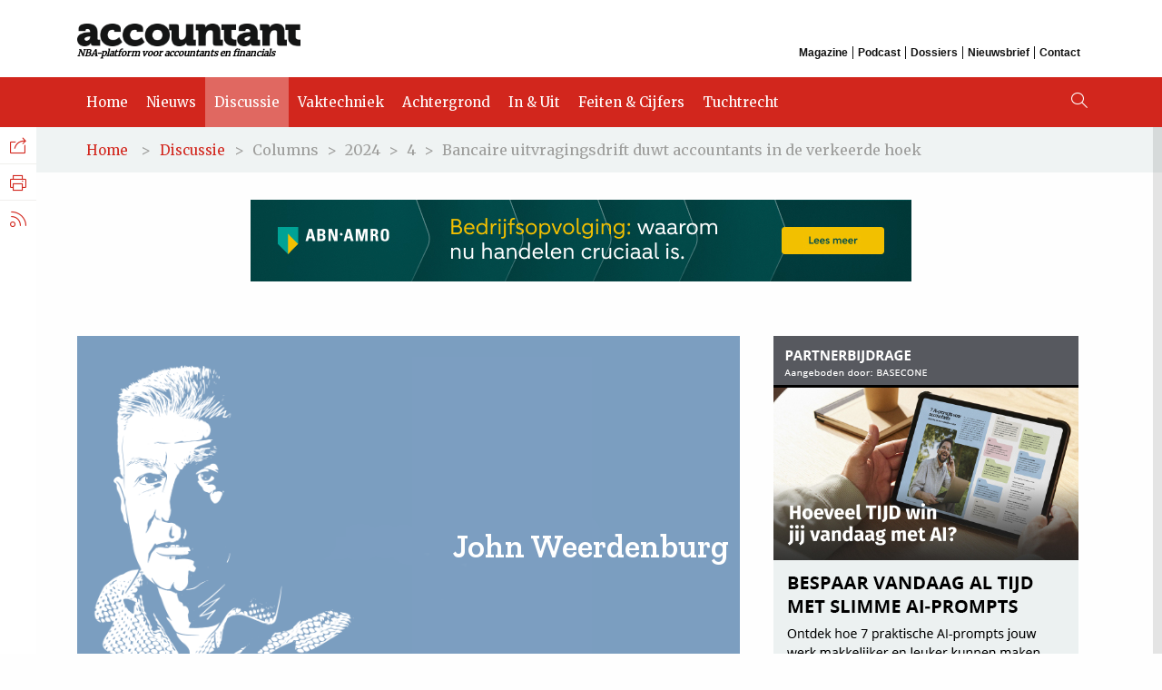

--- FILE ---
content_type: text/html; charset=utf-8
request_url: https://www.accountant.nl/discussie/columns/2024/4/bancaire-uitvragingsdrift-duwt-accountants-in-de-verkeerde-hoek/
body_size: 10273
content:
<!DOCTYPE html>
<html>
<head>
    <meta charset="utf-8">
    <title>Bancaire uitvragingsdrift duwt accountants in de verkeerde hoek</title>
    <!-- Version 195.0.1174.0, development by www.arlanet.com 12-12-2025 18:01:53 (c93f33aa0266) -->
    
<meta id="viewporttag" name="viewport" content="width=device-width,user-scalable=no">
<meta name="robots">

    <meta name="description" content="Banken misbruiken hun machtspositie bij het opvragen van gegevens over klanten bij accountants, meent John Weerdenburg. " />


        <meta name="nba_pagehead" content="Discussie | Column" />
    <meta name="nba_date" content="02-04-2024 11:56:19" />
    <meta name="nba_title" content="Bancaire uitvragingsdrift duwt accountants in de verkeerde hoek" />
    <meta name="nba_intro" content="Banken misbruiken hun machtspositie bij het opvragen van gegevens over klanten bij accountants, meent John Weerdenburg." />
    <meta name="nba_pagetypename" content="ColumnPageType" />
    <meta name="nba_contentlinkid" content="220330" />

    
<!-- Open Graph data -->
<meta property="og:site_name" content="Accountant.nl" />
<meta property="og:locale" content="nl_NL" />
<meta property="og:description" content="Banken misbruiken hun machtspositie bij het opvragen van gegevens over klanten bij accountants, meent John Weerdenburg. " />
<meta property="og:url" content="https://www.accountant.nl/discussie/columns/2024/4/bancaire-uitvragingsdrift-duwt-accountants-in-de-verkeerde-hoek/" />

    <meta property="og:type" content="article" />
    <meta property="article:published_time" content="02-04-2024 11:56:19" />
    <meta property="og:title" content="Bancaire uitvragingsdrift duwt accountants in de verkeerde hoek" />
    <meta property="og:image" content="https://www.accountant.nl/siteassets/accountant.nl/afbeeldingen-columnisten/nba-columns-john-weerdenburg.png" />


    <script src="/static/js/val/modernizr.min.js"></script>
    <script src="https://use.typekit.net/qlo2sso.js"></script>
    <script>
        try {
            Typekit.load({ async: true });
        } catch (e) { }
    </script>
    <script type="text/javascript" src="https://www.google.com/jsapi"></script>

    <link href="/static/accountant/img/favicon.ico" type="image/ico" rel="shortcut icon" />
    <link href="/static/accountant/img/touch-icon-512.png" rel="apple-touch-icon" />

    <link href="/static/css/jquery-ui-1.13.2.min.css" rel="stylesheet" />
    <link href="/static/accountant/css/main.css" rel="stylesheet" />
    <link href="/static/accountant/css/print.css" rel="stylesheet" media="print" />

    <script nonce="9593cf89-d77c-43a9-bd7a-ed598b8acc95">
!function(T,l,y){var S=T.location,k="script",D="instrumentationKey",C="ingestionendpoint",I="disableExceptionTracking",E="ai.device.",b="toLowerCase",w="crossOrigin",N="POST",e="appInsightsSDK",t=y.name||"appInsights";(y.name||T[e])&&(T[e]=t);var n=T[t]||function(d){var g=!1,f=!1,m={initialize:!0,queue:[],sv:"5",version:2,config:d};function v(e,t){var n={},a="Browser";return n[E+"id"]=a[b](),n[E+"type"]=a,n["ai.operation.name"]=S&&S.pathname||"_unknown_",n["ai.internal.sdkVersion"]="javascript:snippet_"+(m.sv||m.version),{time:function(){var e=new Date;function t(e){var t=""+e;return 1===t.length&&(t="0"+t),t}return e.getUTCFullYear()+"-"+t(1+e.getUTCMonth())+"-"+t(e.getUTCDate())+"T"+t(e.getUTCHours())+":"+t(e.getUTCMinutes())+":"+t(e.getUTCSeconds())+"."+((e.getUTCMilliseconds()/1e3).toFixed(3)+"").slice(2,5)+"Z"}(),iKey:e,name:"Microsoft.ApplicationInsights."+e.replace(/-/g,"")+"."+t,sampleRate:100,tags:n,data:{baseData:{ver:2}}}}var h=d.url||y.src;if(h){function a(e){var t,n,a,i,r,o,s,c,u,p,l;g=!0,m.queue=[],f||(f=!0,t=h,s=function(){var e={},t=d.connectionString;if(t)for(var n=t.split(";"),a=0;a<n.length;a++){var i=n[a].split("=");2===i.length&&(e[i[0][b]()]=i[1])}if(!e[C]){var r=e.endpointsuffix,o=r?e.location:null;e[C]="https://"+(o?o+".":"")+"dc."+(r||"services.visualstudio.com")}return e}(),c=s[D]||d[D]||"",u=s[C],p=u?u+"/v2/track":d.endpointUrl,(l=[]).push((n="SDK LOAD Failure: Failed to load Application Insights SDK script (See stack for details)",a=t,i=p,(o=(r=v(c,"Exception")).data).baseType="ExceptionData",o.baseData.exceptions=[{typeName:"SDKLoadFailed",message:n.replace(/\./g,"-"),hasFullStack:!1,stack:n+"\nSnippet failed to load ["+a+"] -- Telemetry is disabled\nHelp Link: https://go.microsoft.com/fwlink/?linkid=2128109\nHost: "+(S&&S.pathname||"_unknown_")+"\nEndpoint: "+i,parsedStack:[]}],r)),l.push(function(e,t,n,a){var i=v(c,"Message"),r=i.data;r.baseType="MessageData";var o=r.baseData;return o.message='AI (Internal): 99 message:"'+("SDK LOAD Failure: Failed to load Application Insights SDK script (See stack for details) ("+n+")").replace(/\"/g,"")+'"',o.properties={endpoint:a},i}(0,0,t,p)),function(e,t){if(JSON){var n=T.fetch;if(n&&!y.useXhr)n(t,{method:N,body:JSON.stringify(e),mode:"cors"});else if(XMLHttpRequest){var a=new XMLHttpRequest;a.open(N,t),a.setRequestHeader("Content-type","application/json"),a.send(JSON.stringify(e))}}}(l,p))}function i(e,t){f||setTimeout(function(){!t&&m.core||a()},500)}var e=function(){var n=l.createElement(k);n.src=h;var e=y[w];return!e&&""!==e||"undefined"==n[w]||(n[w]=e),n.onload=i,n.onerror=a,n.onreadystatechange=function(e,t){"loaded"!==n.readyState&&"complete"!==n.readyState||i(0,t)},n}();y.ld<0?l.getElementsByTagName("head")[0].appendChild(e):setTimeout(function(){l.getElementsByTagName(k)[0].parentNode.appendChild(e)},y.ld||0)}try{m.cookie=l.cookie}catch(p){}function t(e){for(;e.length;)!function(t){m[t]=function(){var e=arguments;g||m.queue.push(function(){m[t].apply(m,e)})}}(e.pop())}var n="track",r="TrackPage",o="TrackEvent";t([n+"Event",n+"PageView",n+"Exception",n+"Trace",n+"DependencyData",n+"Metric",n+"PageViewPerformance","start"+r,"stop"+r,"start"+o,"stop"+o,"addTelemetryInitializer","setAuthenticatedUserContext","clearAuthenticatedUserContext","flush"]),m.SeverityLevel={Verbose:0,Information:1,Warning:2,Error:3,Critical:4};var s=(d.extensionConfig||{}).ApplicationInsightsAnalytics||{};if(!0!==d[I]&&!0!==s[I]){var c="onerror";t(["_"+c]);var u=T[c];T[c]=function(e,t,n,a,i){var r=u&&u(e,t,n,a,i);return!0!==r&&m["_"+c]({message:e,url:t,lineNumber:n,columnNumber:a,error:i}),r},d.autoExceptionInstrumented=!0}return m}(y.cfg);function a(){y.onInit&&y.onInit(n)}(T[t]=n).queue&&0===n.queue.length?(n.queue.push(a),n.trackPageView({})):a()}(window,document,{src: "https://js.monitor.azure.com/scripts/b/ai.2.gbl.min.js", crossOrigin: "anonymous", cfg: { instrumentationKey:'1a66432e-f959-4560-8f89-248a40891d5e' }});
</script>

</head>
<body>
<!-- Google Tag Manager -->
<noscript><iframe src="//www.googletagmanager.com/ns.html?id=GTM-TKNFW4"
height="0" width="0" style="display:none;visibility:hidden"></iframe></noscript>
<script>(function(w,d,s,l,i){w[l]=w[l]||[];w[l].push({'gtm.start':
new Date().getTime(),event:'gtm.js'});var f=d.getElementsByTagName(s)[0],
j=d.createElement(s),dl=l!='dataLayer'?'&l='+l:'';j.async=true;j.src=
'https://www.googletagmanager.com/gtm.js?id='+i+dl;f.parentNode.insertBefore(j,f);
})(window,document,'script','dataLayer','GTM-TKNFW4');</script>
<!-- End Google Tag Manager -->

<script src="https://cdn.optoutadvertising.com/script/ootag.v2.min.js"></script><script>var ootag = ootag || {}; ootag.queue = ootag.queue || [];ootag.queue.push(function () { ootag.initializeOo({ publisher:  14 });});</script>
    

    <!-- googleon: all-->
    
<header class="site-header">
    <div class="top-site-header grid-container">
        <div class="header-logo-box">
            <a href="/"><img src="/static/accountant/img/accountant-logo.png" alt="Accountant" /></a>
            <div class="payoff">NBA-platform voor accountants en financials</div>
        </div>
        <div class="top-navigation">
            <div class="top-title">Overig</div>
                <a href="https://www.accountant.nl/magazines/" class="gtm-top-menu ">Magazine</a>
                <a href="https://www.accountant.nl/podcast/" class="gtm-top-menu ">Podcast</a>
                <a href="https://www.accountant.nl/dossiers/" class="gtm-top-menu ">Dossiers</a>
                <a href="https://www.accountant.nl/aanmelden-nieuwsbrief/" class="gtm-top-menu ">Nieuwsbrief</a>
                <a href="https://www.accountant.nl/contact/" class="gtm-top-menu ">Contact</a>
        </div>
    </div>
    <nav class="site-navigation">
        <div class="grid-container">
                <a href="/" class="gtm-main-menu ">Home</a>
                <a href="/nieuws/" class="gtm-main-menu ">Nieuws</a>
                <a href="/discussie/" class="gtm-main-menu active">Discussie</a>
                <a href="/vaktechniek/" class="gtm-main-menu ">Vaktechniek</a>
                <a href="/achtergrond/" class="gtm-main-menu ">Achtergrond</a>
                <a href="/in-uit/" class="gtm-main-menu ">In &amp; Uit</a>
                <a href="/feiten-en-cijfers/" class="gtm-main-menu ">Feiten &amp; Cijfers</a>
                <a href="/tucht/" class="gtm-main-menu ">Tuchtrecht</a>
                <a href="/sitemap/" class="gtm-main-menu "></a>
                <a href="https://www.accountant.nl/magazines/" class="gtm-main-menu hide-desktop ">Magazine</a>
                <a href="https://www.accountant.nl/podcast/" class="gtm-main-menu hide-desktop ">Podcast</a>
                <a href="https://www.accountant.nl/dossiers/" class="gtm-main-menu hide-desktop ">Dossiers</a>
                <a href="https://www.accountant.nl/aanmelden-nieuwsbrief/" class="gtm-main-menu hide-desktop ">Nieuwsbrief</a>
                <a href="https://www.accountant.nl/contact/" class="gtm-main-menu hide-desktop ">Contact</a>
            <i class="icon-search desktop"></i>
        </div>
    </nav>
    <i class="icon-search"></i><i class="icon-menu"></i>
</header>

    <div class="site-wrapper">
        

<div class="breadcrumbs">
    <div class="grid-container">
<a href="/">Home</a>        &#x3e;<a href="/discussie/">Discussie</a>&#x3e;	                <span>Columns</span>
&#x3e;	                <span>2024</span>
&#x3e;	                <span>4</span>
&#x3e;	            <span>Bancaire uitvragingsdrift duwt accountants in de verkeerde hoek</span>

    </div>
</div>


            <div class="block-leaderboard-banner grid-container" id="adv-leaderblock">
                <script type="text/javascript">ootag.queue.push(function () {ootag.defineSlot({adSlot: "accountant-top1",targetId: "adv-leaderblock"});});</script>
            </div>

        
<main class="content-wrapper article-page wide-article-column">
    <div class="grid-container">
        <div class="grid-x grid-margin-x">
            <article class="content-left-column scroll-column-1 cell small-12 large-8">
                <div class="content-article">
                    <div class="image" style="background-image: url('/siteassets/accountant.nl/afbeeldingen-columnisten/nba-columns-john-weerdenburg.png')">
                        
    <span class="author-name">John Weerdenburg</span>

                    </div>
                    <p>Banken misbruiken hun machtspositie bij het opvragen van gegevens over klanten bij accountants, meent John Weerdenburg.</p>
                    <span class="blocktype">
                        Discussie <span class='left-line'> Column</span>
                        <time datetime="2024-04-02">
                            02 april 2024
                        </time>
                    </span>
                    <h1>Bancaire uitvragingsdrift duwt accountants in de verkeerde hoek</h1>
                    <div class="article-info">
                        <i class="icon-clock"></i> Leestijd van ongeveer 3
                        minuten
                        <a href="javascript:void(0)" class="open-reactions"><i class="icon-text-balloon"></i> <span class="article-react-count">0</span> <span class="article-react-text">reacties</span></a>
                    </div>

                    
<p>In de afgelopen maanden heb ik ze steeds vaker ontvangen. Signalen van accountants over banken die verzoeken doen om gegevens aan te leveren. Die banken doen dat niet alleen vanuit hun Know Your Customer-policy, maar ook in relatie tot financieringsaanvragen. Nat&uacute;&uacute;rlijk willen banken weten of hun klanten betrouwbaar zijn, genoeg vet op de bot hebben, of ze in veilige branches actief zijn en of ze zich niet schuldig maken aan malafide praktijken. Aan die gedachtegang schort ook niet zoveel. Maar de uitvragingsdrift neemt wel excessieve vormen aan. En ook hier is dat weer een voorbeeld van actie-reactie. In de afgelopen jaren tikte de AFM banken immers een aantal keren flink op de vingers, waardoor ze hun interne regels flink hebben aangescherpt bij het in behandeling nemen van financieringsaanvragen. Te pas en te onpas vragen banken allerlei stukken op om hun dossier maar volledig te krijgen, zoals een &lsquo;consolidatieoverzicht&rsquo; van de entiteiten die binnen het financieringsvoorstel vallen. Entiteiten, die vaak geen onderdeel zijn van de groepsstructuur.</p>
<p>En daar begint mijns inziens het gelazer - en mijn onbegrip. Rechtspersonen die als kleine onderneming worden aangemerkt, zijn op basis van de groottecriteria niet verplicht tot consolidatie. Maar op grond van de bancaire financieringsvoorwaarden ontstaat wel de plicht om de gegevens van de entiteiten samen te voegen tot &eacute;&eacute;n spijkerharde rapportage. Ik vind dat een curieus 'verschijnsel'. Hoe kan een bank, die zijn eigen financieringsvoorwaarden langdurig door een peperduur vergrootglas bekijkt, totaal geen onderscheid (willen) maken naar rechtsvorm, grootte van de belangen en de waarderingsgrondslagen van de individuele entiteiten van cli&euml;nten?</p>
<p>Belangrijk om te weten: Banken bedienen zich weliswaar van het begrip 'geconsolideerde cijfers', maar dat bedoelen ze n&iacute;et! Een bank wil gewoon een optelling van de cijfers van de entiteiten die binnen het financieringsplan vallen en eliminatie van de onderlinge transacties en verhoudingen. Rekenkundig is dat heus wel te doen, maar vaktechnisch gaat dit mank. Het klopt wel, maar het deugt niet. Dat dus.</p>
<p>Laten we dit niet vergeten: Bij een consolidatie hanteren alle groepsondernemingen, conform wet- en regelgeving, dezelfde waarderingsgrondslagen voor de jaarrekening: die van de moedermaatschappij. Kunnen we - dit wetende &ndash; &nbsp;een dergelijk verzoek van een bank dan wel honoreren? Wat is hierbij dan onze positie als accountant? Welke COS&rsquo;en moeten we gebruiken, welke verklaring hoort hier dan bij?! Zoals een profbokser de ring niet instapt zonder bokshandschoenen, zal ook geen enkele accountant bereid zijn om een dergelijke verklaring - zonder rugdekking van de NBA - te verstrekken. We kijken wel uit.</p>
<p>In mijn beleving gebruiken of misbruiken banken hun machtspositie te veel. Kijk maar eens naar de mogelijkheid om bankenrapportages aan te leveren in SBR. Leuk dat het er is, maar wat hebben we daaraan als lokale bankmedewerkers nog steeds voor olifantenpaadjes kiezen als: "Stuur maar even een pdf van de jaarrekening", of "Doe maar een Excelbestand, zodat ik de aanvraag in behandeling kan nemen". Is dat veilig, zorgvuldig? Zo lust ik er nog wel een paar. Wij laten ons toch niet dwingen om rapportages aan te leveren die niet kloppen? Want gaat het mis, dan staat het wijzende vingertje naar ons alweer klaar. Dan heeft de bank de dossiers mooi dichtgevinkt en draaien wij op voor de gevolgen.</p>
<p>Gelukkig loopt er al een dialoog tussen de NBA en de banken over een soort 'accountantsmededeling', om te voorkomen dat accountants hier in de verkeerde hoek geduwd worden, door bankiers die dingen veel te makkelijk op een hoop vegen. De NBA mag daarom zeker ferm stelling nemen in deze situatie. Vakmanschap is meesterschap. En nee, daar doen wij geen concessies aan. &nbsp;&nbsp;</p>
                    <div class="judgement">
                        <h2>Wat vindt u van deze column?</h2>
                        <a href="javascript:void(0)" class="neutral open-reactions"><i class="icon-text-balloon"></i> Reageer</a>
                    </div>

                    
    <div class="authors">
            <p><a href='/auteurs/j/john-weerdenburg/'>John Weerdenburg</a> AA is mede-oprichter van adviesorganisatie Auxilium Adviesgroep BV te Leusden.</p>
    </div>

                </div>

                



            </article>

            <aside class="content-right-column scroll-column-2 cell small-12 large-4">
                

<article class="block-banner" id="adv-block1">
    <script type="text/javascript">ootag.queue.push(function () {ootag.defineSlot({adSlot: "accountant-rect1",targetId: "adv-block1"});});</script>
</article>
<article class="block-listed">
    <h1>Laatste discussie</h1>

        <a href="/discussie/columns/2025/12/de-decemberparadox-waarom-accountants-rust-creeren-voor-iedereen-behalve-voor-zichzelf/" class="article">
            <span class="blocktype ">
Discussie <span class='left-line'> Column</span>                <time datetime="2025-12-12">
                    Vandaag
                </time>
            </span>
            <h2>De decemberparadox: waarom accountants rust cre&#xEB;ren voor iedereen, behalve voor zichzelf</h2>
        </a>
        <a href="/discussie/columns/2025/12/retteketet-naar-het-verklaringenloket/" class="article">
            <span class="blocktype ">
Discussie <span class='left-line'> Column</span>                <time datetime="2025-12-09">
                    09 december 2025
                </time>
            </span>
            <h2>Retteketet naar het verklaringenloket!</h2>
        </a>
        <a href="/discussie/opinie/2025/12/achter-het-scherm-zie-je-geen-klant/" class="article">
            <span class="blocktype ">
Discussie <span class='left-line'> Opinie</span>                <time datetime="2025-12-08">
                    08 december 2025
                </time>
            </span>
            <h2>Achter het scherm zie je geen klant</h2>
        </a>
        <a href="/discussie/columns/2025/12/een-boekentip-voor-de-feestdagen/" class="article">
            <span class="blocktype ">
Discussie <span class='left-line'> Column</span>                <time datetime="2025-12-04">
                    04 december 2025
                </time>
            </span>
            <h2>Een boekentip voor de feestdagen</h2>
        </a>
        <a href="/discussie/columns/2025/12/accountants-moeten-gelijktijdig-versnellen-en-vertragen/" class="article">
            <span class="blocktype ">
Discussie <span class='left-line'> Column</span>                <time datetime="2025-12-01">
                    01 december 2025
                </time>
            </span>
            <h2>Accountants moeten gelijktijdig versnellen en vertragen</h2>
        </a>

    <a href="/discussie/" class="text-button dark">Meer discussie</a>
</article>

<article id="job-search-block" class="job-search block-dark-background">
    <div class="padded">
        <h1>Opleidingen</h1>
    </div>

        <a class="job-link" href="https://www.pe-academy.nl/accountant/gratis-cursus?utm_source=nba&amp;utm_medium=website-banner&amp;utm_campaign=2025-algemeen-acc&amp;utm_content=verliefde-accountant" target="_blank">
                <span class="job-image">
                    <img src="https://nba.elmaonline.nl/cache/images/bbabb320cf4b6d0ddd8d5785fe5cbea3.jpg" alt="Gratis cursus - Tuchtrecht toegelicht: de verliefde accountant" width="60" />
                </span>
            <div class="job-text">
                <b>Gratis cursus - Tuchtrecht toegelicht: de verliefde accountant</b><br />
                31 december 2025, Online<br />
                &#x20AC; 0.00 | PE 1<br />
                PE-Academy
            </div>
            <div class="icon-job"><i class="icon-external"></i></div>
        </a>
        <a class="job-link" href="https://www.pe-academy.nl/accountant/gratis-cursus?utm_source=nba&amp;utm_medium=website-banner&amp;utm_campaign=2025-algemeen-acc&amp;utm_content=actualiteiten-verslaggeving-2025" target="_blank">
                <span class="job-image">
                    <img src="https://nba.elmaonline.nl/cache/images/bbabb320cf4b6d0ddd8d5785fe5cbea3.jpg" alt="Actualiteiten verslaggeving 2025" width="60" />
                </span>
            <div class="job-text">
                <b>Actualiteiten verslaggeving 2025</b><br />
                31 december 2025, Online<br />
                &#x20AC; 0.00 | PE 2<br />
                PE-Academy
            </div>
            <div class="icon-job"><i class="icon-external"></i></div>
        </a>
</article>
<article class="block-banner" id="adv-block2">
    <script type="text/javascript">ootag.queue.push(function () {ootag.defineSlot({adSlot: "accountant-rect2",targetId: "adv-block2"});});</script>
</article>

<article id="job-search-block" class="job-search block-dark-background">
    <div class="padded">
        <h1>Vacatures</h1>
        <form method="POST" action="/">
            <input id="jobSearch" type="text" name="search" placeholder="Zoek vacatures" />
            <button class="submit external">
                <i class="icon-search"></i>
            </button>
        </form>
    </div>

    <a href="https://finance.nl" class="powered-by" target="_blank">
        Powered by <img src="/siteassets/accountant.nl/blokken-vacatures/financenl2.jpg" alt="Finance.nl" />
        <i class="icon-external"></i>
    </a>

        <a class="job-link" href="https://finance.nl/vacature/belastingadviseur-qk" target="_blank">
                <span class="job-image">
                    <img src="https://storage.googleapis.com/exenzo-jobboard/financenl/public/thumb/braaaf-logo-1-png.png" alt="Etcijfera" width="60" />
                </span>
            <div class="job-text">Etcijfera zoekt een <strong>Belastingadviseur</strong> in &#x27;s-Hertogenbosch</div>
            <div class="icon-job"><i class="icon-external"></i></div>
        </a>
        <a class="job-link" href="https://finance.nl/vacature/senior-medewerker-heffen-ic" target="_blank">
                <span class="job-image">
                    <img src="https://storage.googleapis.com/exenzo-jobboard/financenl/public/thumb/logo-amersfoort-jpg.jpg" alt="Gemeente Amersfoort" width="60" />
                </span>
            <div class="job-text">Gemeente Amersfoort zoekt een <strong>Senior medewerker heffen</strong> in Amersfoort</div>
            <div class="icon-job"><i class="icon-external"></i></div>
        </a>
        <a class="job-link" href="https://finance.nl/vacature/team-lead-finance-manager-2p" target="_blank">
                <span class="job-image">
                    <img src="https://storage.googleapis.com/exenzo-jobboard/financenl/public/thumb/voordeeluitjes-jpg.jpg" alt="Voordeeluitjes.nl" width="60" />
                </span>
            <div class="job-text">Voordeeluitjes.nl zoekt een <strong>Team lead / Finance Manager</strong> in Deventer</div>
            <div class="icon-job"><i class="icon-external"></i></div>
        </a>
        <a class="job-link" href="https://finance.nl/vacature/salarisadministrateur-ko" target="_blank">
                <span class="job-image">
                    <img src="https://storage.googleapis.com/exenzo-jobboard/financenl/public/thumb/logo-png-22.png" alt="Veiligheidsregio Rotterdam-Rijnmond" width="60" />
                </span>
            <div class="job-text">Veiligheidsregio Rotterdam-Rijnmond zoekt een <strong>Salarisadministrateur</strong> in Wilhelminakade, 3072 Rotterdam, 3072</div>
            <div class="icon-job"><i class="icon-external"></i></div>
        </a>
        <a class="job-link hide-mobile hide-tablet" href="https://finance.nl/vacature/teamleider-financien-o3" target="_blank">
                <span class="job-image">
                    <img src="https://storage.googleapis.com/exenzo-jobboard/financenl/public/thumb/logogroot-gemeentehilvarenbeek-jpg.jpg" alt="Gemeente Hilvarenbeek" width="60" />
                </span>
            <div class="job-text">Gemeente Hilvarenbeek zoekt een <strong>Teamleider financi&#xEB;n</strong> in Hilvarenbeek</div>
            <div class="icon-job"><i class="icon-external"></i></div>
        </a>
</article>
            </aside>
        </div>
    </div>
</main>

<section class="site-reactions">
    
<div class="reactions-wrapper">
    <h1><span class="article-react-count"></span> <span class="article-react-text">reacties</span></h1>

    <div class="close-reactions"><i class="icon-cross"></i></div>


    <div class="close-reactions close-reactions--bottom"><i class="icon-cross"></i></div>

    <div id="EmailConfirmationNotification" class="reaction" style="display:none">
        <p>&nbsp;</p>
        <p>Bij uw eerste reactie op deze site vragen wij om een bevestiging.</p>
        <p>Er is een bevestigingsmail naar het door u opgegeven e-mailadres gestuurd.</p>
    </div>

    <div id="reactions-list"></div>

        <input id="article-react-pageid" type="hidden" value="220330" />
        <p class="article-react">Reageren op een artikel kan tot drie maanden na plaatsing. Reageren op dit artikel is daarom niet meer mogelijk.</p>

</div>

</section>



    </div>

    
<aside class="site-sidebar">
    <ul>
        <li>
            Delen<i class="icon-social-sharing"></i>
            <ul>
                <li>
                    <a class="social-sharing" href="//www.facebook.com/sharer/sharer.php?u=https://www.accountant.nl/discussie/columns/2024/4/bancaire-uitvragingsdrift-duwt-accountants-in-de-verkeerde-hoek/" target="_blank">Facebook<i class="icon-facebook"></i></a>
                </li>
                <li>
                    <a class="social-sharing" href="//www.linkedin.com/shareArticle?mini=true&amp;url=https://www.accountant.nl/discussie/columns/2024/4/bancaire-uitvragingsdrift-duwt-accountants-in-de-verkeerde-hoek/&amp;title=Bancaire%20uitvragingsdrift%20duwt%20accountants%20in%20de%20verkeerde%20hoek&amp;summary=Banken%20misbruiken%20hun%20machtspositie%20bij%20het%20opvragen%20van%20gegevens%20over%20klanten%20bij%20accountants%2C%20meent%20John%20Weerdenburg.%20" target="_blank">LinkedIn<i class="icon-linkedin"></i></a>
                </li>
                <li>
                    <a class="social-sharing" href="//x.com/intent/post?text=Bancaire%20uitvragingsdrift%20duwt%20accountants%20in%20de%20verkeerde%20hoek%20-%20https://www.accountant.nl/discussie/columns/2024/4/bancaire-uitvragingsdrift-duwt-accountants-in-de-verkeerde-hoek/&via=accountant_nl" target="_blank">
                        X.com
                        <span class="icon">
                            <svg width="18" height="18" viewBox="0 0 1200 1227" fill="none" xmlns="http://www.w3.org/2000/svg">
                                <path d="M714.163 519.284L1160.89 0H1055.03L667.137 450.887L357.328 0H0L468.492 681.821L0 1226.37H105.866L515.491 750.218L842.672 1226.37H1200L714.137 519.284H714.163ZM569.165 687.828L521.697 619.934L144.011 79.6944H306.615L611.412 515.685L658.88 583.579L1055.08 1150.3H892.476L569.165 687.854V687.828Z" fill="currentColor" />
                            </svg>
                        </span>
                    </a>
                </li>
            </ul>
        </li>

            <li>
                <a href="javascript:window.print()">Printen<i class="icon-print"></i></a>
            </li>

        <li>
            RSS Feed<i class="icon-rss"></i>
            <ul>

                    <li>
                        <a href="/nieuws/?type=rss">Nieuws<i class="icon-rss"></i></a>
                    </li>
                    <li>
                        <a href="/discussie/?type=rss">Discussie<i class="icon-rss"></i></a>
                    </li>
                    <li>
                        <a href="/vaktechniek/?type=rss">Vaktechniek<i class="icon-rss"></i></a>
                    </li>
                    <li>
                        <a href="/achtergrond/?type=rss">Achtergrond<i class="icon-rss"></i></a>
                    </li>
                    <li>
                        <a href="/tucht/?type=rss">Tuchtrecht<i class="icon-rss"></i></a>
                    </li>
            </ul>
        </li>
    </ul>
</aside>

    
    <article class="newsletter-form">
    <h1>Aanmelden nieuwsbrief</h1>
    <p>Ontvang elke werkdag (maandag t/m vrijdag) de laatste nieuwsberichten, opinies en artikelen in uw mailbox.</p>
    <p>Bent u NBA-lid? Dan kunt u zich ook aanmelden via uw&nbsp;<a href="https://www.mijnnba.nl/memberdata/persoonsgegevens" target="_blank">ledenprofiel op MijnNBA.nl</a>.</p>
    <form method="post" action="">
        <div class="mtcaptcha" id="newsletter-captcha"></div>
        <input type="text" class="text" name="email" placeholder="Uw e-mail adres" data-error-message="Het e-mailadres en/of de mtCAPTCHA klopt niet" />
        <input type="submit" class="gtm-submit-newsletter submit" value="Aanmelden" />
        <div class="error-notice"></div>
    <input name="__RequestVerificationToken" type="hidden" value="CfDJ8HXgj8H2I_5NtZBlZSIfIGIjw9_a4HbEQb4oyJYW_YgcnU1MalWMyNudVkWO4MbPeGI6X308nLr1EJMdoVbTXXkm4m8EjsmfUhybe3LQsdwoUNES5xIwexWGn77Mi3AvfRmj_ShGT5BR-4lt-VQNccg" /></form>
</article>


    <section class="site-search block-dark-background">
    <div class="search-wrapper">
        <div class="close-search"><i class="icon-cross"></i></div>
        <form>
            <input class="site-search-input" type="text" id="query" name="query" placeholder="Zoeken..." />
            <button class="submit background-color-variation"><i class="icon-search"></i></button>
        </form>
        <div class="form-sortorder links-only form-links">
            <a href="#" data-sortorder="Relevance" class="active" style="color: white">Relevantie</a>
            <a href="#" data-sortorder="Date" style="color: white">Datum</a>
        </div>
        <div class="search-results" id="search-results">
        </div>
    </div>
</section>

    
<footer class="site-footer">
    <div class="grid-container">
        <div class="footer-column-first">
            <p class="bigger">
                <em>Accountant is een uitgave van de Koninklijke Nederlandse Beroepsorganisatie van Accountants (NBA).</em>
            </p>
            <div class="logo-footer"></div>
        </div>
        <div class="footer-column-second">
            <h1>Accountant.nl</h1>
            <ol>
                    <li><a href="https://www.accountant.nl/">Home</a></li>
                    <li><a href="https://www.accountant.nl/nieuws/">Nieuws</a></li>
                    <li><a href="https://www.accountant.nl/discussie/">Discussie</a></li>
                    <li><a href="https://www.accountant.nl/vaktechniek/">Vaktechniek</a></li>
                    <li><a href="https://www.accountant.nl/achtergrond/">Achtergrond</a></li>
                    <li><a href="https://www.accountant.nl/in-uit/">In &amp; Uit</a></li>
                    <li><a href="https://www.accountant.nl/feiten-en-cijfers/">Feiten &amp; Cijfers</a></li>
                    <li><a href="https://www.accountant.nl/tucht/">Tuchtrecht</a></li>
                    <li><a href="https://www.accountant.nl/podcast/">Podcast</a></li>
                    <li><a href="https://www.accountant.nl/magazines/">Magazine</a></li>
                    <li><a href="https://www.accountant.nl/contact/">Contact</a></li>
            </ol>
        </div>
        <div class="footer-column-third">
            <h1>Dossiers</h1>
            <div class="third-column-flex-list">
                    <ol>
                            <li><a href="https://www.accountant.nl/dossiers/arbeidsmarkt/">Arbeidsmarkt</a></li>
                            <li><a href="https://www.accountant.nl/dossiers/fiscaal/">Fiscaal</a></li>
                            <li><a href="https://www.accountant.nl/dossiers/kunstmatige-intelligentie/">Kunstmatige intelligentie</a></li>
                            <li><a href="https://www.accountant.nl/dossiers/">alle dossiers</a></li>
                    </ol>
                    <ol>
                            <li><a href="https://www.accountant.nl/dossiers/duurzaamheid/">Duurzaamheid</a></li>
                            <li><a href="https://www.accountant.nl/dossiers/fraude/">Fraude en witwassen</a></li>
                            <li><a href="https://www.accountant.nl/dossiers/opleiding/">Opleiding</a></li>
                    </ol>
                    <ol>
                            <li><a href="https://www.accountant.nl/dossiers/financiering/">Financiering</a></li>
                            <li><a href="https://www.accountant.nl/dossiers/ict/">ICT</a></li>
                            <li><a href="https://www.accountant.nl/dossiers/private-equity/">Private equity</a></li>
                    </ol>
            </div>
        </div>
    </div>
    <div class="bottom">
        <div class="grid-container">
            &copy; 2025 NBA
                <a href="https://www.accountant.nl/disclaimer/">Disclaimer</a>
                <a href="https://www.accountant.nl/privacyverklaring/">Privacyverklaring</a>
                <a href="https://www.accountant.nl/cookieverklaring/">Cookieverklaring</a>
                <a href="https://www.accountant.nl/spelregels-debat/">Spelregels debat</a>
                <a href="https://www.linkedin.com/company/accountant-nl/" target="_blank">LinkedIn</a>
                <a href="https://www.nba.nl/" target="_blank">NBA.nl</a>
        </div>
    </div>
</footer>


    <!-- googleoff: all-->
    <script>
        var mtcaptchaConfig = { 
            "sitekey": "MTPublic-Kpt8zTZS3",
            "renderQueue": ['newsletter-captcha', 'article-react-captcha']
        };
        (function () {
            var mt_service = document.createElement('script'); mt_service.async = true; mt_service.src = 'https://service.mtcaptcha.com/mtcv1/client/mtcaptcha.min.js'; (document.getElementsByTagName('head')[0] || document.getElementsByTagName('body')[0]).appendChild(mt_service);
            var mt_service2 = document.createElement('script'); mt_service2.async = true; mt_service2.src = 'https://service2.mtcaptcha.com/mtcv1/client/mtcaptcha2.min.js'; (document.getElementsByTagName('head')[0] || document.getElementsByTagName('body')[0]).appendChild(mt_service2);
        })();
    </script>

    <div id="media-query-check"></div>

    <script src="/static/js/val/jquery-3.6.1.js"></script>
    <script src="/static/js/val/jquery-ui-1.13.2.min.js"></script>
    <script src="/static/js/val/bootstrap.js"></script>
    <script src="/static/js/val/jquery.iosslider.min.js"></script>
    <script src="/static/js/val/jquery.tmpl.min.js"></script>

    <script src="/static/accountant/js/general.js"></script>
    <script src="/static/accountant/js/accountant.js?v=195.0.1174.0"></script>

    <script>
        $(function () {
            $("#query").autocomplete({
                source: function (request, response) {
                    $.ajax({
                        url: "/find_v2" + "/_autocomplete?prefix=" + encodeURIComponent(request.term) + "&size=5" + "&tags=" + encodeURIComponent("language:nl|language:7D2DA0A9FC754533B091FA6886A51C0D,andquerymatch,siteid:7304377d-f487-4ebb-b6b1-4f0a18abb0c4|siteid:84BFAF5C52A349A0BC61A9FFB6983A66"),
                        success: function (data) {
                            response($.map(data.hits, function (item) {
                                return {
                                    label: item.query,
                                    value: item.query
                                };
                            }));
                        }
                    });
                },
                minLength: 2
            });
        });
    </script>

    <ul class="ui-autocomplete ui-front ui-menu ui-widget ui-widget-content ui-corner-all" id="ui-id-1" tabindex="0" style="display: none;"></ul>
    <script src="/static/accountant/js/app.bundle.js"></script>

    
    <script defer="defer" nonce="9593cf89-d77c-43a9-bd7a-ed598b8acc95" src="/Util/Find/epi-util/find.js"></script>
<script nonce="9593cf89-d77c-43a9-bd7a-ed598b8acc95">
document.addEventListener('DOMContentLoaded',function(){if(typeof FindApi === 'function'){var api = new FindApi();api.setApplicationUrl('/');api.setServiceApiBaseUrl('/find_v2/');api.processEventFromCurrentUri();api.bindWindowEvents();api.bindAClickEvent();api.sendBufferedEvents();}})
</script>

</body>
</html>

--- FILE ---
content_type: text/html
request_url: https://cdn.optoutadvertising.com/prod/display/428855//index.html?fallbackcb=https%3A%2F%2Fwww.abnamro.nl%2Fnl%2Fzakelijk%2Finsights%2Fsectoren-en-trends%2Fsectorprognoses%2Falle-sectoren%2Ftweederde-van-ondernemers-wil-binnen-tien-jaar-stoppen-maar-opvolging-hapert.html%3Futm_id%3Dcp7463570326%26utm_campaign%3Dsectorprognoses-2025q4%26utm_medium%3Dreferral%26utm_source%3Daccountant%26utm_content%3Dwebsitebannerv1%26url_id%3Dtid8892613813&landingPage=https%3A%2F%2Fwww.abnamro.nl%2Fnl%2Fzakelijk%2Finsights%2Fsectoren-en-trends%2Fsectorprognoses%2Falle-sectoren%2Ftweederde-van-ondernemers-wil-binnen-tien-jaar-stoppen-maar-opvolging-hapert.html%3Futm_id%3Dcp7463570326%26utm_campaign%3Dsectorprognoses-2025q4%26utm_medium%3Dreferral%26utm_source%3Daccountant%26utm_content%3Dwebsitebannerv1%26url_id%3Dtid8892613813&ssp=display_cookieless&latitude=&longitude=&viewerId=1765558917-24753003&bid_id=1765558917_B23520D9B2BB34D3F76F5ADBB428020F_8_00695212_60&advertiserId=22256&campaign_id=127163&substrategyId=10&bannerId=816063&substrategyName=Main&adframeId=1765558917_B23520D9B2BB34D3F76F5ADBB428020F_8_00695212_60&frameInterface=0&parameters=&consent=0&CC=false&LI=false
body_size: 133
content:
<html><head><meta name="referrer" content="no-referrer" /> <script src="https://cdn.optoutadvertising.com/script/mraid2.js"></script></head><script src="https://cdn.optoutadvertising.com/script/adscience_dynamic_banner.js"> </script><body style="margin:0;"><a href="javascript:ADSCIENCE_CLICK()"><img src="image.jpg" width="100%" height="100%"  style ="top: 0px; left: 0px;"></img></a></body></html>

--- FILE ---
content_type: text/css
request_url: https://www.accountant.nl/static/accountant/css/print.css
body_size: -161
content:
body{width:900px;background-color:#fff!important}.site-wrapper{padding:50px 0 0 20px!important}.content-article{padding:0!important}.content-article img{max-width:50%!important}.article-info,.article-page-next,.article-page-prev,.content-right-column,.judgement,.newsletter-form,.site-footer,.site-header,.site-reactions,.site-search,.site-sidebar,a.detail-block{display:none!important}.content-left-column{width:100%!important;margin:0!important;padding:0!important}a:after{content:none!important}@media print{@page{margin:1cm}}

--- FILE ---
content_type: text/javascript
request_url: https://cdn.optoutadvertising.com/script/adscience_dynamic_banner.js
body_size: 4126
content:
try { !function () { for (var e = document.cookie.split(";"), n = 0; n < e.length; n++)if ("" !== e[n]) { var t = e[n].split("=")[0] + "=; path=/; expires=Thu, 01 Jan 1970 00:00:01 GMT;"; document.cookie = t, document.cookie = t + " domain=.cdn.optoutadverising.com;" } document.__defineSetter__("cookie", function () { }) }() } catch (e) { } function gup(e, n) { n || (n = location.href); var t = RegExp("[\\?&]" + (e = e.replace(/[\[]/, "\\[").replace(/[\]]/, "\\]")) + "=([^&#]*)").exec(n); return null == t ? null : t[1] } function getAndDecode(e, n) { return decodeURIComponent(gup(e, n)) } function validateUrl(e) { return /^(?:(?:(?:https?|ftp):)?\/\/)(?:\S+(?::\S*)?@)?(?:(?!(?:10|127)(?:\.\d{1,3}){3})(?!(?:169\.254|192\.168)(?:\.\d{1,3}){2})(?!172\.(?:1[6-9]|2\d|3[0-1])(?:\.\d{1,3}){2})(?:[1-9]\d?|1\d\d|2[01]\d|22[0-3])(?:\.(?:1?\d{1,2}|2[0-4]\d|25[0-5])){2}(?:\.(?:[1-9]\d?|1\d\d|2[0-4]\d|25[0-4]))|(?:(?:[a-z\u00a1-\uffff0-9]-*)*[a-z\u00a1-\uffff0-9]+)(?:\.(?:[a-z\u00a1-\uffff0-9]-*)*[a-z\u00a1-\uffff0-9]+)*(?:\.(?:[a-z\u00a1-\uffff]{2,})).?)(?::\d{2,5})?(?:[/?#]\S*)?$/i.test(e) } function validateIsImageUrl(e) { return null != e.match(/\.(jpeg|jpg|gif|png)$/i) } function validateIsObject(e) { if (null == e || "null" == e) return !1; try { JSON.parse(e) } catch (n) { return !1 } return !0 } function parameterActualValue(e) { return void 0 !== e && null != e && "null" != e && "" != e } function setDefaults() { "undefined" == typeof ADSCIENCE_CAMPAIGN_DEFAULT && (ADSCIENCE_CAMPAIGN_DEFAULT = { id: "DEFAULT", name: "", country: "", region: "", city: "", latitude: "", longitude: "", radius: "", "postal code": "", "landing page": "", "address line 1": "", "address line 2": "" }), "undefined" == typeof ADSCIENCE_SUBSTRATEGY_DEFAULT && (ADSCIENCE_SUBSTRATEGY_DEFAULT = { id: "DEFAULT", name: "", country: "", region: "", city: "", latitude: "", longitude: "", radius: "", "postal code": "", "landing page": "", "address line 1": "", "address line 2": "" }), "undefined" == typeof ADSCIENCE_LOCATION_DEFAULT && (ADSCIENCE_LOCATION_DEFAULT = { name: "DEFAULT", longitude: 0, latitude: 0, maxRange: 99999999, image: "", click: "" }), "undefined" == typeof ADSCIENCE_PRODUCT_DEFAULT && (ADSCIENCE_PRODUCT_DEFAULT = { name: "DEFAULT", image: "", click: "" }) } function prepareSegmentData() { ADSCIENCE_SEGMENT_DATA = {}, ADSCIENCE_SEGMENT_DATA_SORTED = [], ADSCIENCE_SEGMENT_DATA_SORTED_IN_RANGE = [], prepareProductData(); var e = gup("lastVisitSegments"); if (null != e && "" != e && 0 > e.indexOf("{last_visit_segments}")) { for (var n in ADSCIENCE_SEGMENT_HISTORY = JSON.parse(decodeURIComponent(e))) if ("undefined" != typeof ADSCIENCE_PRODUCT_DATA && void 0 !== ADSCIENCE_ALL_PRODUCTS[n]) { var t = ADSCIENCE_ALL_PRODUCTS[n]; t.last = ADSCIENCE_SEGMENT_HISTORY[n], ADSCIENCE_SEGMENT_DATA[n] = t, ADSCIENCE_SEGMENT_DATA_SORTED.push(t), void 0 !== t.maxRange && t.last < t.maxRange && ADSCIENCE_SEGMENT_DATA_SORTED_IN_RANGE.push(t) } } var a = function (e, n) { return e.last - n.last }; ADSCIENCE_SEGMENT_DATA_SORTED.sort(a), ADSCIENCE_SEGMENT_DATA_SORTED_IN_RANGE.sort(a) } function prepareProductData() { if ((ADSCIENCE_ALL_PRODUCTS = {})[ADSCIENCE_PRODUCT_DEFAULT.name] = ADSCIENCE_PRODUCT_DEFAULT, "undefined" != typeof ADSCIENCE_PRODUCT_DATA) for (var e in ADSCIENCE_PRODUCT_DATA) { var n = ADSCIENCE_PRODUCT_DATA[e].name; ADSCIENCE_ALL_PRODUCTS[n] = ADSCIENCE_PRODUCT_DATA[e] } } function prepareCityData() { function e(e, n, t, a) { var r = Math.PI * e / 180, i = Math.PI * t / 180, d = Math.sin(r) * Math.sin(i) + Math.cos(r) * Math.cos(i) * Math.cos(Math.PI * (n - a) / 180); return d = 180 * (d = Math.acos(d)) / Math.PI, d *= 69.09, d *= 1.609344 } function n(n, t, a) { var r = ADSCIENCE_LOCATION_DEFAULT; if (r.distance = 99999999, "undefined" != typeof ADSCIENCE_LOCATION_DATA) { var n = ADSCIENCE_LOCATION_DATA; for (var i in n) { var d = n[i]; d.distance = e(ADSCIENCE_LATITUDE, ADSCIENCE_LONGITUDE, parseFloat(d.latitude), parseFloat(d.longitude)), d.distance < r.distance && a(d) && (r = d) } } return r } ADSCIENCE_CLOSEST_LOCATION = function e(t, a) { function r(e) { return !0 } return n(void 0, void 0, r) }(), ADSCIENCE_CLOSEST_LOCATION_IN_RANGE = n(void 0, void 0, function e(n) { return n.distance <= n.maxRange }) } function prepareCampaignData() { var e = ADSCIENCE_CAMPAIGN_DEFAULT; if (ADSCIENCE_CAMPAIGN_NAME = decodeURIComponent(gup("campaignName")), "undefined" != typeof ADSCIENCE_CAMPAIGN_DATA) { var n = ADSCIENCE_CAMPAIGN_DATA; for (var t in n) n[t].name === ADSCIENCE_CAMPAIGN_NAME && (e = n[t]) } ADSCIENCE_CURRENT_CAMPAIGN = e } function prepareSubstrategyData() { var e = ADSCIENCE_SUBSTRATEGY_DEFAULT; if (ADSCIENCE_SUBSTRATEGY_NAME = decodeURIComponent(gup("substrategyName")), void 0 !== ADSCIENCE_MESSAGES[0]) { var n = ADSCIENCE_MESSAGES[0]; for (var t in n) e[t] = n[t] } ADSCIENCE_CURRENT_SUBSTRATEGY = e } function ADSCIENCE_NO_SSP() { ADSCIENCE_CLICK_SERVER = "https://events.optinadserving.com/cgi-bin/clk", ADSCIENCE_BID_ID = +new Date + "" + (Math.floor(9999999999 * Math.random()) + 1e10), ADSCIENCE_THIRD_PARTY_IMPRESSION = getAndDecode("imprTrk"), parameterActualValue(ADSCIENCE_THIRD_PARTY_IMPRESSION) && (new Image().src = ADSCIENCE_THIRD_PARTY_IMPRESSION); var e = "https://events.optinadserving.com/cgi-bin/trk", n = ADSCIENCE_PARAMETER("campaignid", ADSCIENCE_CAMPAIGN_ID), t = ADSCIENCE_PARAMETER("bannerid", ADSCIENCE_BANNER_ID), a = ADSCIENCE_PARAMETER("id", ADSCIENCE_BID_ID), r = ADSCIENCE_PARAMETER("url", getAndDecode("advertisedUrl")), i = ADSCIENCE_PARAMETER("consent", ADSCIENCE_CONSENT), d = ADSCIENCE_BUILD_LINK(e, n, t, a, r, i); new Image().src = d } function ADSCIENCE_inSegment(e) { return void 0 !== ADSCIENCE_SEGMENT_DATA[e] } function ADSCIENCE_getSegment(e) { return void 0 !== ADSCIENCE_SEGMENT_DATA[e] } function ADSCIENCE_EVENT_SERVER(e) { return "" == e || "0" == e ? "https://adserving.optoutadvertising.com" : "https://events.optinadserving.com" } function ADSCIENCE_getClickServer(e) { return ADSCIENCE_EVENT_SERVER(e) + "/cgi-bin/clk.fcgi" } function ADSCIENCE_getMessages() { for (var e = [], n = {}, t = window.location.search.substring(1).split("&"), a = 0; a < t.length; a++) { var r = t[a].split("="), i = decodeURIComponent(r[0]), d = n[i] || 0; n[i] = 1 + d, e[d] = e[d] || {}, e[d][i] = decodeURIComponent(r[1] || "") } return e } function isNoSSP() { "NO_SSP" == ADSCIENCE_SSP && ADSCIENCE_NO_SSP() } function getBestLandingPage() { var e = getAndDecode("redirectThrough"); ADSCIENCE_REDIRECT = "", void 0 !== e && "" != e && null != e && "null" != e && 0 > e.indexOf("{redirect_through}") && (ADSCIENCE_REDIRECT = e), validateUrl(ADSCIENCE_LANDINGPAGE) || (ADSCIENCE_LANDINGPAGE = validateUrl(ADSCIENCE_CURRENT_SUBSTRATEGY["landing page"]) ? ADSCIENCE_CURRENT_SUBSTRATEGY["landing page"] : ADSCIENCE_FALLBACK_LANDINGPAGE) } function ADSCIENCE_PARAMETER(e, n) { return encodeURIComponent(e) + "=" + encodeURIComponent(n) } function ADSCIENCE_BUILD_LINK(e, n) { for (var t = e, a = 1; a < arguments.length; a++)parameterActualValue(arguments[a]) && (0 > t.indexOf("?") ? t += "?" : t += "&", t += arguments[a]); return t } function ADSCIENCE_INTERACTION() { var e = new Image, n = ADSCIENCE_PARAMETER("bid_id", ADSCIENCE_BID_ID), t = ADSCIENCE_PARAMETER("external_user_id", ADSCIENCE_VIEWER_ID); ADSCIENCE_PARAMETER("campaignid", ADSCIENCE_CAMPAIGN_ID); var a = ADSCIENCE_PARAMETER("bannerid", ADSCIENCE_BANNER_ID), r = ADSCIENCE_PARAMETER("ssp", ADSCIENCE_SSP), i = ADSCIENCE_PARAMETER("consent", ADSCIENCE_CONSENT), d = ADSCIENCE_PARAMETER("cachebuster", Math.round(1e6 * Math.random())), o = ADSCIENCE_EVENT_SERVER(ADSCIENCE_CONSENT) + "/event/interaction"; e.src = ADSCIENCE_BUILD_LINK(o, n, t, a, r, i, d) } ADSCIENCE_MESSAGES = ADSCIENCE_getMessages(), ADSCIENCE_LONGITUDE = getAndDecode("longitude"), ADSCIENCE_LATITUDE = getAndDecode("latitude"), ADSCIENCE_CAMPAIGN_ID = getAndDecode("campaign_id"), ADSCIENCE_BID_ID = getAndDecode("bid_id"), ADSCIENCE_VIEWER_ID = getAndDecode("viewerId"), ADSCIENCE_ADVERTISER_ID = getAndDecode("advertiserId"), ("{parameters}" == (ADSCIENCE_PARAMETERS = getAndDecode("parameters")) || "${parameters}" == ADSCIENCE_PARAMETERS) && (ADSCIENCE_PARAMETERS = ""), ADSCIENCE_BANNER_ID = getAndDecode("bannerId"), "null" == (ADSCIENCE_CONSENT = getAndDecode("consent")) && (ADSCIENCE_CONSENT = ""), ADSCIENCE_COOKIE_CONSENT = getAndDecode("CC"), ADSCIENCE_LEGITIMATE_INTEREST = getAndDecode("LI"), ADSCIENCE_BANNER_SOURCE = getAndDecode("bannerSource"), ADSCIENCE_BANNER_WIDTH = getAndDecode("bannerWidth"), ADSCIENCE_BANNER_HEIGHT = getAndDecode("bannerHeight"), ADSCIENCE_CUSTOM1 = getAndDecode("custom1"), ADSCIENCE_CUSTOM2 = getAndDecode("custom2"), ADSCIENCE_CUSTOM3 = getAndDecode("custom3"), ADSCIENCE_CUSTOM4 = getAndDecode("custom4"), ADSCIENCE_CUSTOM5 = getAndDecode("custom5"), ADSCIENCE_SSP = getAndDecode("ssp"), ADSCIENCE_CLICK_SERVER = ADSCIENCE_getClickServer(ADSCIENCE_CONSENT), ADSCIENCE_FRAME_INTERFACE = 1 == getAndDecode("frameInterface"), ADSCIENCE_AD_FRAME_ID = getAndDecode("adframeId"), ADSCIENCE_FALLBACK_LANDINGPAGE = getAndDecode("fallbackcb"), ADSCIENCE_LANDINGPAGE = getAndDecode("landingPage"), setDefaults(), prepareSubstrategyData(), getBestLandingPage(), prepareCityData(), prepareSegmentData(), prepareCampaignData(), isNoSSP(); var ADSCIENCE_CUSTOM_CLICK = !0; function ADSCIENCE_GET_CLICK_LINK(e, n, t) { var a = ADSCIENCE_PARAMETER("bid_id", ADSCIENCE_BID_ID), r = ADSCIENCE_PARAMETER("external_user_id", ADSCIENCE_VIEWER_ID); ADSCIENCE_PARAMETER("campaignid", ADSCIENCE_CAMPAIGN_ID); var i = ADSCIENCE_PARAMETER("bannerid", ADSCIENCE_BANNER_ID), d = ADSCIENCE_PARAMETER("ssp", ADSCIENCE_SSP), o = ADSCIENCE_PARAMETER("consent", ADSCIENCE_CONSENT), c = ADSCIENCE_PARAMETER("zone", parameterActualValue(n) ? n : 1), s = ADSCIENCE_PARAMETER("redirector", "Adscience"), E = !1; -1 !== e.indexOf("suppressParams=true") && (e = e.replace("&suppressParams=true", "").replace("?suppressParams=true", ""), E = !0), ADSCIENCE_SERVER_CLICK = ADSCIENCE_PARAMETER("clickServerTracking", getAndDecode("clickServerTracking")), ADSCIENCE_THIRD_PARTY_CLICK = getAndDecode("clkTrk"), parameterActualValue(ADSCIENCE_THIRD_PARTY_CLICK) && (new Image().src = ADSCIENCE_THIRD_PARTY_CLICK); var l = Array.prototype.slice.call(arguments); if (l.splice(1, 1), "mode=PREVIEW" === ADSCIENCE_PARAMETERS && ADSCIENCE_CUSTOM_CLICK && l.push(ADSCIENCE_PARAMETER("url", "hardcoded")), E) var u = ADSCIENCE_BUILD_LINK.apply(e, l); else var u = ADSCIENCE_BUILD_LINK(ADSCIENCE_BUILD_LINK.apply(e, l), s, ADSCIENCE_PARAMETERS); "" != ADSCIENCE_REDIRECT && (u = ADSCIENCE_REDIRECT + encodeURIComponent(u)); var g = ADSCIENCE_PARAMETER("cb", u); return ADSCIENCE_BUILD_LINK(ADSCIENCE_CLICK_SERVER, a, r, i, d, ADSCIENCE_SERVER_CLICK, c, o, g) } function ADSCIENCE_CLICK_LINK(e, n, t) { ADSCIENCE_CUSTOM_CLICK = !0; var a = Array.prototype.slice.call(arguments); ADSCIENCE_CLICK_PRIVATE.apply(this, a) } function ADSCIENCE_CLICK_PRIVATE(e, n, t) { var a = ADSCIENCE_GET_CLICK_LINK.apply(this, Array.prototype.slice.call(arguments)); if ("undefined" != typeof mraid && mraid.log ? mraid.log("detected click") : console.log("detected click"), ADSCIENCE_FRAME_INTERFACE && "undefined" != typeof mraid && "loading" !== mraid.getState()) window.mraid && window.mraid.adscience && window.mraid.adscience() ? ("undefined" != typeof mraid && mraid.log ? mraid.log("detected adscience click") : console.log("detected adscience click"), mraid.bridge.sendMessage(mraid, { type: "open", data: a })) : ("undefined" != typeof mraid && mraid.log ? mraid.log("detected mraid click") : console.log("detected mraid click"), mraid.open(a)); else if ("undefined" != typeof mraid && mraid.log ? mraid.log("no mraid") : console.log("no mraid"), null === ADSCIENCE_WINDOW_OPEN(a, "_blank")) { var r = document.createElement("a"); r.target = "_blank", r.href = a, r.click() } } function ADSCIENCE_CLICK() { ADSCIENCE_CUSTOM_CLICK = !1, ADSCIENCE_CLICK_PRIVATE(ADSCIENCE_LANDINGPAGE, 1) } ADSCIENCE_WINDOW_OPEN = window.open.bind(window), window.open = function (e) { ADSCIENCE_CLICK() }, ADSCIENCE_LOGGING = console.debug.bind(console), console.log = function (e) { window && window.webkit && window.webkit.messageHandlers && window.webkit.messageHandlers.bridge ? window.webkit.messageHandlers.bridge.postMessage(JSON.stringify({ name: "log", data: { message: e } })) : ADSCIENCE_LOGGING(e) }, ADSCIENCE_DEBUG = console.debug.bind(console), console.debug = function (e) { window && window.webkit && window.webkit.messageHandlers && window.webkit.messageHandlers.bridge ? window.webkit.messageHandlers.bridge.postMessage(JSON.stringify({ name: "log", data: { message: e } })) : ADSCIENCE_DEBUG(e) }, 1 == getAndDecode("resizeContent") && window.addEventListener("resize", function () { var e, n = window.innerWidth / ADSCIENCE_BANNER_WIDTH, t = "scale(" + Math.min(n, window.innerHeight / ADSCIENCE_BANNER_HEIGHT) + ")"; document.body.style.width = ADSCIENCE_BANNER_WIDTH + "px", document.body.style.height = ADSCIENCE_BANNER_HEIGHT + "px", document.body.style["-ms-transform"] = t, document.body.style["-ms-transform-origin"] = "0 0", document.body.style["-webkit-transform"] = t, document.body.style["-webkit-transform-origin"] = "0 0", document.body.style["-o-transform"] = t, document.body.style["-o-transform-origin"] = "0 0", document.body.style["-moz-transform"] = t, document.body.style["-moz-transform-origin"] = "0 0", document.body.style.transform = t, document.body.style["transform-origin"] = "0 0" }, !1);

--- FILE ---
content_type: text/javascript
request_url: https://www.accountant.nl/static/accountant/js/accountant.js?v=195.0.1174.0
body_size: 8314
content:
// Cannot be minified because of Recaptch-related code.
$.ajaxSetup({ cache: false });

var accountant = accountant || {};

var accountant = (function () {

    // http://stackoverflow.com/questions/3514784/what-is-the-best-way-to-detect-a-mobile-device-in-jquery
    var isMobile = false; //initiate as false
    // device detection
    if (/(android|bb\d+|meego).+mobile|avantgo|bada\/|blackberry|blazer|compal|elaine|fennec|hiptop|iemobile|ip(hone|od)|ipad|iris|kindle|Android|Silk|lge |maemo|midp|mmp|netfront|opera m(ob|in)i|palm( os)?|phone|p(ixi|re)\/|plucker|pocket|psp|series(4|6)0|symbian|treo|up\.(browser|link)|vodafone|wap|windows (ce|phone)|xda|xiino/i.test(navigator.userAgent)
        || /1207|6310|6590|3gso|4thp|50[1-6]i|770s|802s|a wa|abac|ac(er|oo|s\-)|ai(ko|rn)|al(av|ca|co)|amoi|an(ex|ny|yw)|aptu|ar(ch|go)|as(te|us)|attw|au(di|\-m|r |s )|avan|be(ck|ll|nq)|bi(lb|rd)|bl(ac|az)|br(e|v)w|bumb|bw\-(n|u)|c55\/|capi|ccwa|cdm\-|cell|chtm|cldc|cmd\-|co(mp|nd)|craw|da(it|ll|ng)|dbte|dc\-s|devi|dica|dmob|do(c|p)o|ds(12|\-d)|el(49|ai)|em(l2|ul)|er(ic|k0)|esl8|ez([4-7]0|os|wa|ze)|fetc|fly(\-|_)|g1 u|g560|gene|gf\-5|g\-mo|go(\.w|od)|gr(ad|un)|haie|hcit|hd\-(m|p|t)|hei\-|hi(pt|ta)|hp( i|ip)|hs\-c|ht(c(\-| |_|a|g|p|s|t)|tp)|hu(aw|tc)|i\-(20|go|ma)|i230|iac( |\-|\/)|ibro|idea|ig01|ikom|im1k|inno|ipaq|iris|ja(t|v)a|jbro|jemu|jigs|kddi|keji|kgt( |\/)|klon|kpt |kwc\-|kyo(c|k)|le(no|xi)|lg( g|\/(k|l|u)|50|54|\-[a-w])|libw|lynx|m1\-w|m3ga|m50\/|ma(te|ui|xo)|mc(01|21|ca)|m\-cr|me(rc|ri)|mi(o8|oa|ts)|mmef|mo(01|02|bi|de|do|t(\-| |o|v)|zz)|mt(50|p1|v )|mwbp|mywa|n10[0-2]|n20[2-3]|n30(0|2)|n50(0|2|5)|n7(0(0|1)|10)|ne((c|m)\-|on|tf|wf|wg|wt)|nok(6|i)|nzph|o2im|op(ti|wv)|oran|owg1|p800|pan(a|d|t)|pdxg|pg(13|\-([1-8]|c))|phil|pire|pl(ay|uc)|pn\-2|po(ck|rt|se)|prox|psio|pt\-g|qa\-a|qc(07|12|21|32|60|\-[2-7]|i\-)|qtek|r380|r600|raks|rim9|ro(ve|zo)|s55\/|sa(ge|ma|mm|ms|ny|va)|sc(01|h\-|oo|p\-)|sdk\/|se(c(\-|0|1)|47|mc|nd|ri)|sgh\-|shar|sie(\-|m)|sk\-0|sl(45|id)|sm(al|ar|b3|it|t5)|so(ft|ny)|sp(01|h\-|v\-|v )|sy(01|mb)|t2(18|50)|t6(00|10|18)|ta(gt|lk)|tcl\-|tdg\-|tel(i|m)|tim\-|t\-mo|to(pl|sh)|ts(70|m\-|m3|m5)|tx\-9|up(\.b|g1|si)|utst|v400|v750|veri|vi(rg|te)|vk(40|5[0-3]|\-v)|vm40|voda|vulc|vx(52|53|60|61|70|80|81|83|85|98)|w3c(\-| )|webc|whit|wi(g |nc|nw)|wmlb|wonu|x700|yas\-|your|zeto|zte\-/i.test(navigator.userAgent.substr(0, 4))) isMobile = true;

    var _filter = function (element, elementToSearch) {
        var value = $(element).val().toLowerCase();

        $(elementToSearch).each(function () {
            if ($(this).text().toLowerCase().search(value) > -1) {
                $(this).show();
            } else {
                $(this).hide();
            }
        });
    },
        _loadReactions = function (take, url) {
            $.ajax({
                url: url + "?reactions-take=" + take,
            }).done(function (data) {
                var reactions = $("#reactions-container", data);
                $('#reactions-container').html(reactions);
                recheckScrollColumns();
            });

            return false;
        },
        _loadMoreArticles = function (loadMoreButton, loadMoreUrl, htmlSelector, articleSelector, scroll) {
            var loadMoreContainer = loadMoreButton.attr('data-container-class');
            var parsedTake = parseInt(loadMoreButton.attr('data-take'));

            $.ajax({
                url: loadMoreUrl,
            }).done(function (data) {
                var articlesHtml = $(htmlSelector, data);
                var articlesCount = articlesHtml.length;

                if (articleSelector != undefined) {
                    articlesCount = $(articleSelector, articlesHtml).length
                }

                /* We retrieved one extra article to determine if we need to hide the load more button */
                if (articlesCount > parsedTake) {
                    articlesHtml = articlesHtml.slice(0, articlesHtml.length - 1);
                }
                else {
                    loadMoreButton.hide();
                }

                $(loadMoreContainer).append(articlesHtml);
                $(window).scrollTop(scroll);
            });
        },
        _initializeLoadMoreButton = function () {
            $("a.jsShowMoreArticles").on('click', function (event) {
                event.preventDefault();

                var scroll = $(window).scrollTop();
                var loadMoreButton = $(this);
                var parsedTake = parseInt($(this).attr('data-take'));
                var parsedSkip = parseInt($(this).attr('data-skip'));
                var loadMoreUrl = $(this).attr('data-url') +
                    "loadmorearticles?take=" + (parsedTake + 1) +
                    "&skip=" + parsedSkip +
                    "&folderid=" + $(this).attr('data-folder-id') +
                    "&format=" + $(this).attr('data-format');
                var htmlSelector = $(this).attr('data-html-selector');
                var articleSelector = $(this).attr('data-article-selector');

                accountant.loadMoreArticles(loadMoreButton, loadMoreUrl, htmlSelector, articleSelector, scroll);

                $(this).attr('data-skip', parsedSkip + parsedTake);
            });
        },
        _loadDisciplinaries = function (url, year) {
            $.ajax({
                url: url + "?year=" + year,
            }).done(function (data) {
                var disciplinaries = $(".block-list-results", data);

                $('.block-list-results').html(disciplinaries);

                accountant.initializeDisciplinaryButtons();

                $('html, body').animate({
                    scrollTop: $('.block-list-results').position().top
                }, 100, function () {
                    $(".scroll-column-2").attr("style", "padding-top:0px");
                    recheckScrollColumns();
                });
            });

            return false;
        },
        _initializeDisciplinaryButtons = function () {
            $("a.jsShowMoreCases").on('click', function (event) {
                event.preventDefault();

                var loadMoreButton = $(this);
                var parsedTake = parseInt($(this).attr('data-take'));
                var parsedSkip = parseInt($(this).attr('data-skip'));
                var loadMoreUrl = $(this).attr('data-url') +
                    "loadmorearticles?take=" + (parsedTake + 1) +
                    "&skip=" + parsedSkip +
                    "&folderid=" + $(this).attr('data-folder-id') +
                    "&year=" + $(this).attr('data-year');
                var htmlSelector = $(this).attr('data-html-selector');
                var articleSelector = $(this).attr('data-article-selector');

                accountant.loadMoreArticles(loadMoreButton, loadMoreUrl, htmlSelector, articleSelector);

                loadMoreButton.attr('data-skip', parsedSkip + parsedTake);
            });

            $("a.year-disciplinaries").on('click', function (event) {
                event.preventDefault();

                var self = $(this);

                var url = self.data('url');
                var year = self.data('year');

                accountant.loadDisciplinaries(url, year);
            });
        },
        _loadDossierResults = function (folder, url) {
            var querystring = "?folder=" + folder;

            $.ajax({
                url: url + querystring,
            }).done(function (data) {
                var dossierArticles = $(".content-left-column", data);
                $('.content-left-column').html(dossierArticles[0].innerHTML);

                accountant.initializeLoadMoreButton();

                recheckScrollColumns();
            });

            return false;
        },
        _extractErrors = function (jqXhr, element) {
            var data = JSON.parse(jqXhr.responseText);

            if (data.hasOwnProperty('ModelState')) {
                $(element).next().empty();

                $.each(data.ModelState, function (key, value) {
                    $(element).next().append($('<li>').text(value[0]));
                });
            }
        },
        _loadComments = function (pageId) {
            var markup = "<article class='reaction'>" +
                "<h1>${Name} <time class='left-line'>${Date}</time></h1>" +
                "<p>{{html Text}}</p>" +
                "</article>";

            $.template("commentTemplate", markup);

            $.ajax({
                url: "/api/comments/" + pageId,
                type: "GET",
                accept: "application/json;charset=utf-8",
                jsonp: "$callback",
                success: showComments,
                error: function (jqXhr, status, errorThrown) {
                    $("#reactions-list").html("<p>Het laden van de reacties is niet gelukt.</p>");
                }
            });

            function returnDateFromString(dateValue) {
                if (isNaN(Date.parse(dateValue))) {
                    dateValue = dateValue + "0";
                    if (isNaN(Date.parse(dateValue))) {
                        return new Date();
                    }
                }
                return new Date(dateValue);
            }

            function showComments(data) {
                // replace the line breaks with the break html element otherwise it won't be displayed correctly
                $.each(data, function (item) {
                    data[item].Text = data[item].Text.replace(/(\r\n|\n\r|\r|\n)/g, '<br />');
                });
                $("#reactions-list").empty();

                $.tmpl("commentTemplate", data)
                    .appendTo("#reactions-list");

                $(".article-react-count").text(data.length);

                var reactText = data.length == 1 ? "reactie" : "reacties";
                $(".article-react-text").text(reactText);

                var test = "";
                var dates = $("#reactions-list time");
                $.each(dates, function (index, date) {
                    var dateValue = $(date).text();
                    var parsedDate = returnDateFromString(dateValue); //new Date(dateValue);
                    test += dateValue + " - " + parsedDate + "\n";

                    $(date).text(parsedDate.getDate() + " " + parsedDate.getMonthName() + " " + parsedDate.getFullYear());
                });

                $.each($("#reactions-list article.reaction"), function (index, item) {
                    var storeId = $(item).find(".rating a.positive").data("storeid");
                    if (storeId != null) {
                        var commentVoted = accountant.getCookie(accountant.ALREADY_VOTED + storeId);
                        if (undefined != commentVoted) {
                            $(item).find(".rating").addClass("voted");
                            if (commentVoted == "up") {
                                $(item).find(".rating a.positive").addClass("voted");
                            } else {
                                $(item).find(".rating a.negative").addClass("voted");
                            }
                        }
                    }
                });
                recheckScrollColumns();
                window.mtcaptcha.resetUI();
            };
        },
        _search = function (event, pagetype, sortorder) {
            event.preventDefault();

            function showResults(data) {
                $("#search-results").empty();

                $.tmpl("searchResultsTemplate", data.Results)
                    .appendTo("#search-results");
            };

            function showResultsWithoutTemplate(data) {
                $("#search-results").empty();
                if (data.Results.length > 0) {
                    $.each(data.Results, function (key, value) {
                        var result = "<article class='block-general no-shadow'>" +
                            "<a href='" + value.FriendlyUrl + "' ctype='c' class='article'>" +
                            "<span class='blocktype'>" + value.PageHead + "<time datetime='" + value.StartPublish + "' class='left-line'>" + value.StartPublishString + "</time></span>" +
                            "<h1>" + value.Title + "</h1>" +
                            "<p>" + value.IntroText + "<i class='icon-text-arrow-right'></i></p></a></article>";
                        $("#search-results").append(result);
                    });
                }
                else { $("#search-results").html("<article class='block-general no-shadow'><span class='article'><p>Er zijn geen resultaten gevonden.</p></span></article>"); }

            };

            var markup = "<article class='block-general no-shadow'>" +
                "<a href='${FriendlyUrl}' ctype='c' class='article'>" +
                "<span class='blocktype'>${PageHead} <time datetime='${StartPublish}' class='left-line'>${StartPublish}</time></span>" +
                "<h1>${Title}</h1>" +
                "<p>${IntroText}<i class='icon-text-arrow-right'></i></p>" +
                "</a>" +
                "</article>";

            $.template("searchResultsTemplate", markup);

            var query = {
                SearchText: $("#query").val(),
                SortOrder: ""
            };


            if (pagetype == null || pagetype == '') {
                var selectedPageTypes = [];
                var elements = $('.search-wrapper .form-links a.active');
                $.each(elements, function () {
                    selectedPageTypes.push($(this).data("pagetype"));
                });
                query.PageTypes = selectedPageTypes;
            }

            if (sortorder === undefined || sortorder === null || sortorder === "") {

                var selectedSortorder = $(".search-wrapper .form-sortorder a.active");

                $.each(selectedSortorder, function () {
                    query.SortOrder = $(this).data("sortorder");
                });

                if (query.SortOrder == undefined || query.SortOrder == null) {
                    query.SortOrder = "Relevance";
                }
            }

            if (query.SearchText) {
                $.ajax({
                    url: "/api/accsearch",
                    type: "POST",
                    data: JSON.stringify(query),
                    contentType: "application/json;charset=utf-8",
                    dataType: "json",
                    jsonp: "$callback",
                    success: showResultsWithoutTemplate,
                    error: function (x, y, z) {
                        $("#search-results").html("<article class='block-general no-shadow'><span class='article'><p>Er zijn geen resultaten gevonden.</p></span></article>");
                    }
                });
            }

        },
        _searchDisciplinary = function (event) {
            event.preventDefault();

            function showResultsWithoutTemplate(data) {
                $("#jsSearchDisciplinaryResults").empty();

                $.each(data, function (key, value) {
                    var result = "<a href='" + value.FriendlyUrl + "' class='result-row'>" +
                        "<time datetime='" + value.StatementDate + "' class='width-20'>" + value.StatementDateString + "</time>" +
                        "<span class='width-55'>" + value.Title + "</span>" +
                        "<span class='width-25'>" + value.CaseNumber + "</span></a>";

                    $("#jsSearchDisciplinaryResults").append(result);
                });
            };

            var query = {
                SearchText: $("#disciplinary-search-value").val(),
                PageType: "DisciplinaryPageType"
            };

            $.ajax({
                url: "/api/accsearch/disciplinary",
                type: "POST",
                data: JSON.stringify(query),
                contentType: "application/json;charset=utf-8",
                dataType: "json",
                jsonp: "$callback",
                success: showResultsWithoutTemplate,
                error: function (x, y, z) {
                    $("#jsSearchDisciplinaryResults").append("<div class='result-row'>Er zijn geen resultaten gevonden.</div>");
                }
            });
        },
        _setCookie = function (name, value, exdays) {
            var exdate = new Date();
            exdate.setDate(exdate.getDate() + exdays);
            var cookieValue = escape(value) + ((exdays == null) ? "" : "; path=/; expires=" + exdate.toUTCString());
            document.cookie = name + "=" + cookieValue;
        },
        _getCookie = function (name) {
            var i, x, y, cookies = document.cookie.split(";");
            for (i = 0; i < cookies.length; i++) {
                x = cookies[i].substr(0, cookies[i].indexOf("="));
                y = cookies[i].substr(cookies[i].indexOf("=") + 1);
                x = x.replace(/^\s+|\s+$/g, "");
                if (x == name) {
                    return unescape(y);
                }
            }
        },
        _setSessionValue = function (name, value) {
            sessionStorage.setItem(name, value);
        },
        _getSessionValue = function (name) {
            return sessionStorage.getItem(name);
        },
        _getTheorumResults = function (id) {
            $.ajax({
                url: "/api/votes/" + id,
                type: "GET",
                async: false,
                success: function (data, textStatus, jqXhr) {
                    var elementsNumber = $(".theorum-results-number span strong");
                    $(elementsNumber[0]).text(data["Yes"]);
                    $(elementsNumber[1]).text(data["No"]);
                    $(elementsNumber[2]).text(data["Maybe"]);
                    var elementsPercentage = $(".theorum-results-percentage span span");
                    $(elementsPercentage[0]).text("(" + data["YesPercentage"] + "%)");
                    $(elementsPercentage[1]).text("(" + data["NoPercentage"] + "%)");
                    $(elementsPercentage[2]).text("(" + data["MaybePercentage"] + "%)");
                }
            });
        },
        _updateQueryStringParameter = function (uri, key, value) {
            var re = new RegExp("([?&])" + key + "=.*?(&|$)", "i");
            var separator = uri.indexOf('?') !== -1 ? "&" : "?";
            if (uri.match(re)) {
                return uri.replace(re, '$1' + key + "=" + value + '$2');
            }
            else {
                return uri + separator + key + "=" + value;
            }
        },
        _getQueryStringParameter = function (paramName) {
            var searchString = window.location.search.substring(1),
                i, val, params = searchString.split("&");

            for (i = 0; i < params.length; i++) {
                val = params[i].split("=");
                if (val[0] == paramName) {
                    return val[1];
                }
            }
            return null;
        },

        // Constants
        _theorumAlreadyVoted = "theorum-already-voted",
        _theorumId = "theorum-id",
        _alreadyVoted = "already-voted-";

    return {
        extractErrors: _extractErrors,
        filter: _filter,
        loadReactions: _loadReactions,
        loadComments: _loadComments,
        loadDossierResults: _loadDossierResults,
        search: _search,
        searchDisciplinary: _searchDisciplinary,
        loadMoreArticles: _loadMoreArticles,
        initializeLoadMoreButton: _initializeLoadMoreButton,
        loadDisciplinaries: _loadDisciplinaries,
        initializeDisciplinaryButtons: _initializeDisciplinaryButtons,
        setCookie: _setCookie,
        getCookie: _getCookie,
        setSessionValue: _setSessionValue,
        getSessionValue: _getSessionValue,
        getTheorumResults: _getTheorumResults,
        updateQueryStringParameter: _updateQueryStringParameter,
        getQueryStringParameter: _getQueryStringParameter,

        ISMOBILE: isMobile,

        // Constants
        THEORUM_ALREADY_VOTED: _theorumAlreadyVoted,
        THEORUM_ID: _theorumId,
        ALREADY_VOTED: _alreadyVoted
    };
})();


$(function () {
    // Check whether to disable the vote buttons on the Theorum block
    var theorumBlocksContainer = $(".theorum-buttons");
    if (theorumBlocksContainer.length > 0) {
        var theorumBlocks = theorumBlocksContainer.find("a[data-vote-type='TheorumBlock']");
        var theorumBlock_VoteId = theorumBlocks.data('vote-id');

        var theorumAlreadyVoted = accountant.getCookie(accountant.THEORUM_ALREADY_VOTED + theorumBlock_VoteId);

        if (theorumAlreadyVoted) {
            $(".theorum-buttons").hide();
            accountant.getTheorumResults(theorumBlock_VoteId);
            $(".theorum-results-number").show();
            $(".theorum-results-percentage").show();
        } else {
            $(".theorum-buttons").show();
            $(".theorum-results-number").hide();
            $(".theorum-results-percentage").hide();
        }
    }

    //Check to highlight the vote on opinion
    var opinionId = $("#articleId").val();
    if (undefined != opinionId) {
        var opinionVoted = accountant.getCookie(accountant.ALREADY_VOTED + opinionId);

        if (undefined != opinionVoted) {
            $("div.judgement").addClass("voted");
            if (opinionVoted == "yes") {
                $("div.judgement a.positive").addClass("voted");

            } else {
                $("div.judgement a.negative").addClass("voted");
            }
        }
    }

    // Check if comments need to be loaded
    if ($("#article-react-pageid").length == 1) {
        var pageId = $("#article-react-pageid").val();
        accountant.loadComments(pageId);
    }

    // Check to see if the search bar needs to be opened
    var fromSearch = accountant.getQueryStringParameter("search");
    if (undefined != fromSearch) {

        // open search bar
        //$('.site-header .icon-search').trigger('click');
    }

    // Capture the search form submit
    $(document).on('submit', '.site-search form', function (e) {
        e.preventDefault();
        accountant.search(e, null, null);
    });

    $("#disciplinary-search button").on('click', function (e) {
        e.preventDefault();
        $("#jsSearchDisciplinaryResults").empty();
        accountant.searchDisciplinary(e);
    });

    var delay = (function () {
        var timer = 0;
        return function (callback, ms) {
            clearTimeout(timer);
            timer = setTimeout(callback, ms);
        }
    })();

    $(document).on('keyup', '.search-wrapper form :text', function (e) {
        e.preventDefault();
        var textbox = $(this);
        delay(function () {
            accountant.search(e, null, null);

            var self = $(this);
            accountant.setSessionValue('search-query', textbox.val());
        }, 1000);
    });

    $(".search-wrapper .form-sortorder a").on('click', function (e) {
        e.preventDefault();

        //var sortorder = $(this).attr('data-sortorder');

        $(".search-wrapper .form-sortorder a[data-sortorder = 'Relevance']").removeClass('active');
        $(".search-wrapper .form-sortorder a[data-sortorder = 'Date']").removeClass('active');

        $(this).addClass('active');

        accountant.search(e, null, null);
    });

    $("#search-results article").on('click', function (e) {
        e.preventDefault();

        var link = $('a', this);
        var uri = link.attr('href');

        window.location = accountant.updateQueryStringParameter(uri, "search", "true");
    });

    $(".comment-vote").on('click', function (e) {
        e.preventDefault();

        var self = $(this);

        var storeId = $(this).attr('data-storeid');
        var vote = $(this).attr('data-vote');

        var hasAlreadyVoted = accountant.getCookie(accountant.ALREADY_VOTED + storeId);
        if (undefined != hasAlreadyVoted) return false;

        self.addClass("voted");
        self.parent().addClass("voted");

        var commentVote = {
            storeId: storeId,
            vote: vote
        };

        $.ajax({
            url: "/api/comments/vote",
            type: "POST",
            contentType: "application/json;charset=utf-8",
            data: JSON.stringify(commentVote),
            success: function (data) {
                var parent = $(self).parent();
                $(parent).find('.positive span.number').text(data.Upvote);
                $(parent).find('.negative span.number').text(data.Downvote);

                accountant.setCookie(accountant.ALREADY_VOTED + storeId, vote, 365);
            }
        });

        return false;

    });

    $(".vote").on('click', function (e) {
        e.preventDefault();

        var self = $(this);
        var voteId = self.data('vote-id');
        var value = self.data('vote-value');
        var voteType = self.data('vote-type');


        if (voteType == "TheorumBlock") {

            var cookieName = accountant.THEORUM_ALREADY_VOTED + voteId;
            accountant.setCookie(cookieName, true, 365);

            $(".theorum-buttons").hide();
            accountant.getTheorumResults(voteId);
            $(".theorum-results-number").show()
            $(".theorum-results-percentage").show()
        }
        else {
            var cookieName = accountant.ALREADY_VOTED + voteId;

            var hasAlreadyVoted = accountant.getCookie(accountant.ALREADY_VOTED + voteId);
            if (undefined != hasAlreadyVoted) return false;

            accountant.setCookie(cookieName, value, 365);
            self.addClass("voted");
            self.parent().addClass("voted");
        }

        var voteItem = {
            id: voteId,
            vote: value,
            voteType: voteType
        }

        $.ajax({
            url: "/api/votes",
            type: "POST",
            contentType: "application/json;charset=utf-8",
            data: JSON.stringify(voteItem),
            success: function (data) {
                if (voteType == "TheorumBlock") {
                    var items = $(self).parent().parent();
                    var elementsNumber = (items).find(".theorum-results-number span strong");
                    $(elementsNumber[0]).text(data["Yes"]);
                    $(elementsNumber[1]).text(data["No"]);
                    $(elementsNumber[2]).text(data["Maybe"]);
                    var elementsPercentage = (items).find(".theorum-results-percentage span span");
                    $(elementsPercentage[0]).text("(" + data["YesPercentage"] + "%)");
                    $(elementsPercentage[1]).text("(" + data["NoPercentage"] + "%)");
                    $(elementsPercentage[2]).text("(" + data["MaybePercentage"] + "%)");
                }
                else {
                    if ($(self).hasClass("positive")) {
                        $(self).find(".icon-thumbs-up").text(" " + data.Yes);
                    }
                    else {
                        $(self).find(".icon-thumbs-down").text(" " + data.No);
                    }
                }
            }
        });

        return false;
    });

    $(".newsletter-form form").on("submit", function (event) {
        var newsLetterItem = {
            email: $(".newsletter-form form input[name='email']").val(),
            token: $(".newsletter-form form input[name='mtcaptcha-verifiedtoken']").val()
        };
        $.ajax({
            url: "/api/newsletter/",
            type: "POST",
            contentType: "application/json;charset=utf-8",
            data: JSON.stringify(newsLetterItem),
            success: function (data, textStatus, jqXhr) {
                $('.newsletter-form form .text').removeClass("error");
                $('.newsletter-form form .error-notice').hide();
                $(".newsletter-form form input[name='email']").val("");
                var newDoc = document.open("text/html", "replace");
                newDoc.write(data);
                newDoc.close();
                window.mtcaptcha.resetUI();
            },
            error: function (jqXhr, status, errorThrown) {
                $('.newsletter-form form .text').addClass("error");
                var errorMessage = $(".newsletter-form form input[name='email']").data('error-message');
                $('.newsletter-form form .error-notice').empty();
                $('.newsletter-form form .error-notice').append(errorMessage);
                $('.newsletter-form form .error-notice').show();
                window.mtcaptcha.resetUI();
            }
        });

        return false;

    });

    $("#send-page-form").on("submit", function (event) {
        var sendPage = {
            toEmailAddress: $('#toEmail').val(),
            toName: $('#toName').val(),
            fromEmailAddress: $('#fromEmail').val(),
            fromName: $('#fromName').val(),
            bodyText: $('#bodyText').val(),
            url: $(this).data("pageurl"),
            pageTitle: $(this).data("pagetitle")
        };
        $.ajax({
            url: "/api/sendpage/",
            type: "POST",
            contentType: "application/json;charset=utf-8",
            data: JSON.stringify(sendPage),
            success: function (data) {
                $('#toEmail').val('');
                $('#toName').val('');
                $('#fromEmail').val('');
                $('#fromName').val('');
                $('#bodyText').val('');

                checkPlaceholders();

                $('.block-email-form').toggleClass('visible');
            },
            error: function (jqXhr, status, errorThrown) {
                $("#send-page-form .form-group span").removeClass('error');
                if (jqXhr.responseJSON != null) {
                    var modelState = jqXhr.responseJSON.ModelState;
                    if (modelState != null) {
                        if (modelState.hasOwnProperty('sendPageEmail.ToName')) {
                            $('#toName').parent().addClass('error');
                        }
                        if (modelState.hasOwnProperty('sendPageEmail.ToEmailAddress')) {
                            $('#toEmail').parent().addClass('error');
                        }
                        if (modelState.hasOwnProperty('sendPageEmail.FromName')) {
                            $('#fromName').parent().addClass('error');
                        }
                        if (modelState.hasOwnProperty('sendPageEmail.FromEmailAddress')) {
                            $('#fromEmail').parent().addClass('error');
                        }
                        if (modelState.hasOwnProperty('sendPageEmail.BodyText')) {
                            $('#bodyText').parent().addClass('error');
                        }
                    }
                }
            }
        });
        return false;
    });

    $("#article-react-form").on("submit", function (event) {
        var commentItem = {
            pageId: $('#article-react-pageid').val(),
            name: $('#article-react-name').pVal(),
            email: $('#article-react-email').pVal(),
            notify: $('#article-react-notify').is(':checked'),
            comment: $('#article-react-comment').pVal(),
            token: $(".article-react input[name='mtcaptcha-verifiedtoken']").val()
        };

        $.ajax({
            url: "/api/comments/",
            type: "POST",
            contentType: "application/json;charset=utf-8",
            data: JSON.stringify(commentItem),
            success: function (data, textStatus, jqXhr) {
                $('.form-errors').empty();
                $('#article-react-name').val("");
                $('#article-react-email').val("");
                $('#article-react-comment').val("");
                window.mtcaptcha.resetUI();

                checkPlaceholders();

                // Clear all errors
                $(".site-reactions form input").removeClass('error');
                $(".site-reactions form div.error-notice").empty();


                var pageId = $('#article-react-pageid').val();
                accountant.loadComments(pageId);

                $('.site-reactions').animate({
                    scrollTop: $('#reactions-list').position().top + 50
                });

                if (data.IsVerifiedEmail == false) {
                    $("#EmailConfirmationNotification").show();
                }
            },
            error: function (jqXhr, status, errorThrown) {

                // Clear all errors
                $(".site-reactions form input").removeClass('error');
                $(".site-reactions form div.error-notice").empty();

                // Set errors
                var errorMessage = "";
                var element = "#article-react-form";
                var data = JSON.parse(jqXhr.responseText);

                if (data.hasOwnProperty('errors') || data.hasOwnProperty('NumberOfReactions')) {
                    $(element).next().empty();
                }

                if (data.hasOwnProperty('errors')) {
                    if (data.errors.hasOwnProperty('Name')) {
                        errorMessage = data.errors['Name'][0];
                        $('#article-react-name').addClass('error');
                        $('#article-react-name').next('div.error-notice').append(errorMessage);
                    }

                    if (data.errors.hasOwnProperty('Email')) {
                        errorMessage = data.errors['Email'][0];
                        $('#article-react-email').addClass('error');
                        $('#article-react-email').next('div.error-notice').append(errorMessage);
                    }

                    if (data.errors.hasOwnProperty('Comment')) {
                        errorMessage = data.errors['Comment'][0];
                        $('#article-react-comment').next('div.error-notice').append(errorMessage);
                    }

                    if (data.errors.hasOwnProperty('Token')) {
                        $('#article-react-captcha').addClass('error');
                        $('#article-react-captcha').next('div.error-notice').append("De captcha is vereist");
                    }

                    if (data.errors.hasOwnProperty('Captcha')) {
                        $('#article-react-captcha').addClass('error');
                        $('#article-react-captcha').next('div.error-notice').append("De captcha is niet correct");
                        window.mtcaptcha.resetUI();
                    }
                }

                if (data.hasOwnProperty('NumberOfReactions')) {
                    $('div.number-of-reactions.error-notice').append("Uw mag maximaal drie reacties geven bij een artikel");
                }
            }
        });

        return false;
    });

    $("a.more-reactions").on('click', function (event) {
        event.preventDefault();
        var take = $("a.more-reactions").attr('data-take');
        var number = $("a.more-reactions").attr('data-number');
        var url = $("a.more-reactions").attr('data-url');

        accountant.loadReactions(take, url);

        take = parseInt(take) + parseInt(number);
        $("a.more-reactions").attr('data-take', take);

        accountant.loadReactions(take, url);
    });

    $("div.theme-filters a").on('click', function (event) {
        event.preventDefault();

        var self = $(this);

        var folder = self.data('folder');
        var url = self.data('url');

        accountant.loadDossierResults(folder, url);

        /* Remove all active classes on the links and set the active on the clicked link */
        $("div.theme-filters a").removeClass("active");
        self.addClass("active");
    });

    accountant.initializeLoadMoreButton();

    accountant.initializeDisciplinaryButtons();

    $("#job-search-block button").on('click', function (e) {
        e.preventDefault();
        var query = $("#jobSearch").val();
        var url = "http://finance.nl/vacatures/?search=" + query;
        window.open(url);
    });

    /* Specific binds for salary calculator */
    $(".block-salary-widget .next-step").on('click', function (e) {
        e.preventDefault();

        var nextStep = 1;
        var currentStep = 0;
        if (!$(this).hasClass('first-step')) {
            nextStep = $(this).parent().find("a.active").data('next-question');
            currentStep = $(this).parent().find("a.active").data('current-question');
        }

        if (nextStep == undefined) {
            return;
        }

        $(".block-salary-widget").data('current-step', currentStep);
        $('.block-salary-widget .step-block:visible').fadeOut(500, function () {
            $('.block-salary-widget .step-' + nextStep).fadeIn();
        });
    });

    $(".block-salary-widget .prev-step").on('click', function (e) {
        e.preventDefault();

        var prevStep = 0;
        if (!$(this).hasClass('last-step')) {
            prevStep = $(".block-salary-widget").data('current-step');
        }

        $(".block-salary-widget").data('current-step', prevStep - 1);
        $('.block-salary-widget .step-block:visible').fadeOut(500, function () {
            $('.block-salary-widget .step-' + prevStep).fadeIn();
        });
    });

    $(".block-salary-widget .answer").on('click', function (e) {
        e.preventDefault();
        $(this).parent().find('.answer').removeClass('active');
        $(this).addClass('active');
    });

    $(document).on('touchend', '.article-page-prev, .article-page-next', function (e) {
        var $this = $(this);
        if (!$this.hasClass('hover')) {
            e.preventDefault();
            $this.addClass('hover');
        }
    });

    Date.prototype.getMonthName = function (lang) {
        lang = lang && (lang in Date.locale) ? lang : 'nl';
        return Date.locale[lang].month_names[this.getMonth()];
    };

    Date.prototype.getShortMonthName = function (lang) {
        lang = lang && (lang in Date.locale) ? lang : 'nl';
        return Date.locale[lang].month_names_short[this.getMonth()];
    };

    Date.locale = {
        nl: {
            month_names: ['januari', 'februari', 'maart', 'april', 'mei', 'juni', 'juli', 'augustus', 'september', 'oktober', 'november', 'december'],
            month_names_short: ['jan', 'feb', 'mar', 'apr', 'mei', 'jun', 'jul', 'aug', 'sep', 'oct', 'nov', 'dec']
        }
    };
});

// Helper methods (from: http://stackoverflow.com/a/11208765)
$.fn.pVal = function () {
    var $this = $(this),
        val = $this.eq(0).val();
    if (val === $this.attr("placeholder"))
        return undefined;
    else
        return val;
}


--- FILE ---
content_type: text/javascript
request_url: https://www.accountant.nl/static/accountant/js/general.js
body_size: 1653
content:
var windowWidth = $('#media-query-check').width(), scrollTop, lastScrollTop = 0, scrollColumn1, scrollColumn2, scrollCheck = false, col1Height = 0, col2Height = 0, col1CleanHeight = 0, col2CleanHeight = 0;

function checkScrollColumns() {

    scrollColumn1 = $('.scroll-column-1');
    scrollColumn2 = $('.scroll-column-2');

    if (scrollColumn1.length > 0 && scrollColumn2.length > 0) {

        scrollCheck = true;
        
        col1Height      = scrollColumn1.outerHeight(true) + scrollColumn1.offset().top;
        col2Height      = scrollColumn2.outerHeight(true) + scrollColumn2.offset().top;
        col1CleanHeight = scrollColumn1.outerHeight(true);
        col2CleanHeight = scrollColumn2.outerHeight(true);
    }
    $(window).scroll();
}

$(function () {
    $('[data-background-image]').each(function () {
        $(this).css({
            'background-image': 'url(' + $(this).data('background-image') + ')'
        });
    });

    $('.custom-dropdown').each(function () {
        var val = $(this).find('select option:selected').text();
        $(this).append('<span>' + val + '</span>');
    });

    $(document).on('change', '.custom-dropdown select', function (e) {
        var val = $(this).find('option:selected').text();
        var parent = $(this).parents('.custom-dropdown');
        parent.find('span').html(val);
    });

    // Bind clicks/taps
    $(document).on('click touchend', '.site-wrapper', function (e) {
        if ($('body').hasClass('show-search')) {
            $('body').removeClass('show-search');
        }
    });

    $(document).on('click touchend', '.close-search', function (e) {

        if ($('body').hasClass('show-search')) {
            $('body').removeClass('show-search');
        }
    });

    $(document).on('click', '.icon-menu', function (e) {
        e.preventDefault();
        $('.site-navigation').toggleClass('visible');
    });
    $(document).on('click', '.site-header .icon-search', function (e) {
        e.preventDefault();
        $('body').toggleClass('show-search');
        var previousSearchQuery = accountant.getSessionValue('search-query');
        $('.site-search-input').val(previousSearchQuery);
        if (windowWidth > 768) {
            if ($('body').hasClass('show-search')) {
                $('.site-search-input').focus();
            }
            else {
                $('.site-search-input').blur();
            }
        }
        accountant.search(e, null);
    });
    $(document).on('click', '.toggle-child', function (e) {
        $(this).toggleClass('child-visible');
    });
    $(document).on('change', '.custom-checkbox input[type=checkbox]', function (e) {
        var parent = $(this).parents('.custom-checkbox');
        if ($(this).is(':checked')) {
            parent.addClass('active');
        }
        else {
            parent.removeClass('active');
        }
    });
    $(document).on('click', '.block-tab-buttons .tab', function (e) {
        e.preventDefault();
        var $this = $(this);
        var parent = $(this).parents('.block-tab-buttons');
        parent.find('.tab').removeClass('active');
        parent.parent().find('.tab-content-item').hide();
        parent.parent().find('.' + $(this).data('tab')).show();
        $this.addClass('active');
    });
    $(document).on('click', '.open-reactions, .close-reactions', function (e) {
        e.preventDefault();
        $('body').toggleClass('show-reactions');
    });
    $(document).on('click', '.scroll-to-reaction-form', function (e) {
        e.preventDefault();
        $('.site-reactions').animate({
            scrollTop: $('.reactions-wrapper h2').position().top + 50
        });
    });
    $(document).on('click', '.toggle-email-form', function (e) {
        e.preventDefault();
        if (!$('.block-email-form').hasClass('visible')) {
            $('html,body').animate({
                scrollTop: 0
            });
        }
        $('.block-email-form').css({
            'left': Math.floor(($(window).width() / 2) - ($('.block-email-form').outerWidth() / 2))
        });
        $('.block-email-form').toggleClass('visible');
        checkPlaceholders();
    });

    // Check tabbed content
    $('.tab:first-child').addClass('active');
    $('.tab-content-item').hide();
    $('.tab-content-item:eq(0)').show();

    // Check placeholders for backwards compatibility
    checkPlaceholders();
});

$(window).scroll(function () {
    scrollTop = $(window).scrollTop();
    scrollBottom = $(window).scrollTop() + $(window).height();

    if (window.pageYOffset > 140) {
        $('.site-sidebar').css({'top': 55});
    } else {
        $('.site-sidebar').css({'top': 140});
    }

    if (windowWidth <= 768) {
        $('.site-header').height('');
        $('.site-header').css({
            'opacity': 1
        });
    }
    if (windowWidth > 768) {
        var headerHeight = (140 - scrollTop) > 55 ? (140 - scrollTop) : 55;
        $('.site-header').height(headerHeight);
        $('.site-header .payoff').css({
            'opacity': (100 - (scrollTop * 5)) / 100
        });

        if (scrollCheck) {
            if (col1Height > col2Height) {
                var difference = (scrollBottom - col2Height) > 0 ? (scrollBottom - col2Height) : 0;
                if (col2CleanHeight > $(window).height()) {
                    if ((col2Height + difference) < col1Height) {
                        scrollColumn2.css('padding-top', difference);
                    }
                    else {
                        scrollColumn2.css('padding-top', col1Height - col2Height);
                    }
                }
                else {
                    var checkLine = scrollTop + $('.site-header').height() + 50;
                    var newPadding = checkLine - scrollColumn2.offset().top

                    if (checkLine > scrollColumn2.offset().top) {
                        if (col1Height > (newPadding + col2Height)) {
                            scrollColumn2.css('padding-top', newPadding);
                        }
                    }
                    else {
                        scrollColumn2.css('padding-top', 0);
                    }
                }
            }
            else {
                var difference = (scrollBottom - col1Height) > 0 ? (scrollBottom - col1Height) : 0;

                if (col1CleanHeight > $(window).height()) {
                    if ((col1Height + difference) < col2Height) {
                        scrollColumn1.css('padding-top', difference);
                    }
                    else {
                        scrollColumn1.css('padding-top', col2Height - col1Height);
                    }
                }
                else {
                    var checkLine = scrollTop + $('.site-header').height() + 50;
                    var newPadding = checkLine - scrollColumn1.offset().top

                    if (checkLine > scrollColumn1.offset().top) {
                        if (col2Height > (newPadding + col1Height)) {
                            scrollColumn1.css('padding-top', newPadding);
                        }
                    }
                    else {
                        scrollColumn1.css('padding-top', 0);
                    }
                }
            }
        }
    }
    else {
        $('.site-header').height('');
        $('.site-header h1').height('');
    }

    $('.page-background').css({
        'top': 180 - (scrollTop / 3),
        'opacity': 1 - (scrollTop / 400)
    });

    lastScrollTop = scrollTop;
});

$(window).on('load', function () {
    // Check scrollable columns
    $(window).resize();
});

$(window).on('resize', function() {
    windowWidth = $('#media-query-check').width();
    documentHeight = $('body').height();

    checkScrollColumns();

    if (windowWidth <= 767) {
        $('#viewporttag').attr('content', 'width=480, minimum-scale=0.6, user-scalable=no');
        $('.site-navigation').height($(window).height() + 50);
        $('.news-swiper-container-js').iosSlider('destroy');
    }
    else if (windowWidth >= 768 && windowWidth < 1100) {
        $('#viewporttag').attr('content', 'width=device-width, initial-scale=1. maximum-scale=1, minimum-scale=1, user-scalable=no');
        $('.site-navigation ul li ul').css({
            'height': $(window).height() - 160
        });
        $('.site-navigation').height(55);

        $('.news-swiper-container-js').iosSlider({
            snapToChildren: true,
            navPrevSelector: $('.news-arrow-previous'),
            navNextSelector: $('.news-arrow-next')
        });
    }
    else {
        $('#viewporttag').attr('content', 'width=device-width, user-scalable=no');
        $('.site-navigation ul li ul').css({
            'height': $(window).height() - 160
        });
        $('.site-navigation').height(55);
        $('.news-swiper-container-js').iosSlider('destroy');
    }
    $(window).scroll();
});

function recheckScrollColumns() {

    scrollColumn1 = $('.scroll-column-1');
    scrollColumn2 = $('.scroll-column-2');

    if (scrollColumn1.length > 0 && scrollColumn2.length > 0) {        
        scrollColumn1.css('padding-top', '0');
        scrollColumn2.css('padding-top', '0');
        checkScrollColumns();
    }
}

function checkPlaceholders() {
    $("[placeholder]").each(function () {
        var $this = $(this);
        if($this.val() == ""){
            $this.val($this.attr("placeholder")).focus(function(){
                if($this.val() == $this.attr("placeholder")) {
                    $this.val("");
                }
            }).blur(function(){
                if($this.val() == "") {
                    $this.val($this.attr("placeholder"));
                }
            });
        }
    });
}

--- FILE ---
content_type: text/javascript
request_url: https://cdn.optoutadvertising.com/script/sf/ext.js
body_size: 15516
content:
/*
* Copyright (c) 2012, Interactive Advertising Bureau
* All rights reserved.

Redistribution and use in source and binary forms, with or without modification, are permitted provided that the following conditions are met:

Redistributions of source code must retain the above copyright notice, this list of conditions and the following disclaimer. Redistributions in binary form must reproduce the above copyright notice, this list of conditions and the following disclaimer in the documentation and/or other materials provided with the distribution.

THIS SOFTWARE IS PROVIDED BY THE COPYRIGHT HOLDERS AND CONTRIBUTORS "AS IS" AND ANY EXPRESS OR IMPLIED WARRANTIES, INCLUDING, BUT NOT LIMITED TO, THE IMPLIED WARRANTIES OF MERCHANTABILITY AND FITNESS FOR A PARTICULAR PURPOSE ARE DISCLAIMED. IN NO EVENT SHALL THE COPYRIGHT HOLDER OR CONTRIBUTORS BE LIABLE FOR ANY DIRECT, INDIRECT, INCIDENTAL, SPECIAL, EXEMPLARY, OR CONSEQUENTIAL DAMAGES (INCLUDING, BUT NOT LIMITED TO, PROCUREMENT OF SUBSTITUTE GOODS OR SERVICES; LOSS OF USE, DATA, OR PROFITS; OR BUSINESS INTERRUPTION) HOWEVER CAUSED AND ON ANY THEORY OF LIABILITY, WHETHER IN CONTRACT, STRICT LIABILITY, OR TORT (INCLUDING NEGLIGENCE OR OTHERWISE) ARISING IN ANY WAY OUT OF THE USE OF THIS SOFTWARE, EVEN IF ADVISED OF THE POSSIBILITY OF SUCH DAMAGE.

*/

/**
 * @fileOverview This file contains JavaScript code that handles the HTML document where HTML is rendered for a SafeFrame, as well as defining the External Vendor/Client API.
 * @author <a href="mailto:ssnider@yahoo-inc.com">Sean Snider</a>
 * @author <a href="mailto:ccole[AT]emination.com">Chris Cole</a>
 * @version 1.1.0
*/


/**
 * @namespace $sf.ext The external vendor / client API for functionality inside a SafeFrame
 * @name $sf.ext
 *
*/

/** @ignore */
(function(win) {

var NULL					= null,
	TRUE					= true,
	FALSE					= false,
	LOAD					= "load",
	ON_STR					= "on",
	MSG						= "message",
	UNLOAD					= "un"+LOAD,
	ONUNLOAD				= ON_STR+UNLOAD,
	ONMSG					= ON_STR+MSG,
	ONLOAD					= ON_STR+LOAD,
	DG						= "__defineGetter__",
	DS						= "__defineSetter__",
	DP						= "__defineProperty__",
	W3C_ATTACH				= "addEventListener",
	W3C_DETACH				= "removeEventListener",
	IE_ATTACH				= "attachEvent",
	IE_DETACH				= "detachEvent",
	TOLOWERCASE				= "toLowerCase",
	EXPAND_COMMAND 			= "exp-ovr",
    COLLAPSE_COMMAND 		= "collapse",
	ERROR_COMMAND 			= "error",
    NOTIFY_GEOM_UPDATE		= "geom-update",
	NOTIFY_FOCUS_CHANGE		= "focus-change",
    NOTIFY_EXPAND			= "expand",
    NOTIFY_COLLAPSE			= COLLAPSE_COMMAND,
    NOTIFY_COLLAPSED		= (NOTIFY_COLLAPSE + "d"),
    NOTIFY_FAILURE			= "failed",
	NOTIFY_READ_COOKIE		= "read-cookie",
	NOTIFY_WRITE_COOKIE		= "write-cookie",
	STATUS_COLLAPSED 		= NOTIFY_COLLAPSED,
	STATUS_EXPANDED 		= NOTIFY_EXPAND + 'ed',
	STATUS_COLLAPSING		= 'collapsing',
	STATUS_EXPANDING 		= NOTIFY_EXPAND + 'ing',
    OUR_TAG_CLS_NAME		= "sf",
    MAX_MSG_WAIT_TIME		= 4000,
	DOM_WATCH_INTERVAL		= 3000,
	GUID_VALID_TIME			= 30000,
	OBJ						= "object",

	d						= (win && win.document),
	par 					= (win && win.parent),
	sf						= (win && win.$sf),
	lib						= (sf && sf.lib),
	env						= (sf && sf.env),
	lang					= (lib && lib.lang),
	ParamHash				= (lang && lang.ParamHash),
	dom						= (lib && lib.dom),
	iframes					= (dom && dom.iframes),
	msgclient_fb			= (dom && dom.msgclient_fb),
	isIE					= (env && env.isIE),
	_ue						= (win && win.unescape),
	_cstr					= (lang && lang.cstr),
	_cnum					= (lang && lang.cnum),
	_append					= (dom && dom.append),
	_tags					= (dom && dom.tags),
	_elt					= (dom && dom.elt),
	_purge					= (dom && dom.purge),
	_attach					= (dom && dom.attach),
	_detach					= (dom && dom.detach),
	_attr					= (dom && dom.attr),

	loaded						= FALSE,
	is_expanded					= FALSE,
	force_collapse				= FALSE,
	is_registered				= FALSE,
	init_width					= 0,
	init_height					= 0,
	sandbox_cb					= NULL,
	pending_msg					= NULL,
	geom_info					= NULL,
	pos_meta					= NULL,
	win_has_focus 				= FALSE,
	guid						= "",
	host_cname					= "",
	can_use_html5				= FALSE,
	frame_id					= "",
	pos_id						= "",
	err_msg_timer_id			= 0,
	orphan_timer_id				= 0,
	inline_handler_timer_id		= 0,
	err_msgs					= [],
	unload_handlers				= [],

	render_params, render_conf, ie_old_attach, w3c_old_attach, ie_old_detach, w3c_old_detach;


	/*
	 * --BEGIN-Intenral HTML Document handling
	 *
	*/


	/**
	 * Creates and appends a style sheet for any custom CSS passed
	 *
	 * @name $sf.ext-_create_stylesheet
	 * @function
	 * @static
	 * @private
	 * @param {String} cssText A string of CSS rules, or a URL string
	 * @param {String} [id] The id attribute of the tag created and appended
	 *
	*/

	function _create_stylesheet(cssText, id)
	{
		var oHead, oSS, oTxt, e;

		try {
			oHead		= _tags("head")[0];

			if (cssText.search(/\{[^\}]*}/g) == -1) {
				oSS			= dom.make("link");
				oSS.type	= "text/css";
				oSS.rel		= "stylesheet";
				oSS.href	= cssText;

			} else {
				oSS			= dom.make("style");
				oSS.type	= "text/css";

				if (isIE) {
					oSS.styleSheet.cssText	= cssText;
				} else {
					oTxt	= d.createTextNode(cssText);
					_append(oSS, oTxt);
				}
			}
			if (id) oSS.id = id;

			_append(oHead,oSS);
		} catch (e) {
				//log
		}
	}

	/**
	 * Fires of unload event handlers and performs the necessary clean up when a SafeFrame is destroyed
	 *
	 * @name $sf.ext-_destruction
	 * @function
	 * @static
	 * @private
	 * @param {HTMLEvent} [evt] The raw dom event object if it exists
	 *
	*/

	function _destruction(evt)
	{
		 //note we are re-grabbing the window ref, b/c in IE sometimes unload doesn't fire when the iframe
		 //is removed from the dom (usually do to references hanging), and the window object has now changed

		var handler, w = window, success = 1, e;

		try {
			evt	= evt || w.event || {};
		} catch (e) {
			evt = {type:UNLOAD};
		}

		while (handler = unload_handlers.shift())
		{
			try {
				handler(evt);
			} catch (e) {

			}
		};

		try {
			if (ie_old_attach) {
				w[IE_ATTACH] = ie_old_attach;
				w[IE_DETACH] = ie_old_detach;
			}
		} catch (e) {  }

		try {
			if (w3c_old_attach) {
				w[W3C_ATTACH] = w3c_old_attach;
				w[W3C_DETACH] = w3c_old_detach;
			}
		} catch (e) {  }

		if (!loaded) _detach(w,LOAD,_handle_load);

		_detach(w,UNLOAD,_handle_unload);


		try { w.onerror = NULL; } catch (e) { }

		try {
		   if (err_msg_timer_id) {
		        clearTimeout(err_msg_timer_id);
		        err_msg_timer_id = 0;
		   }
		} catch (e) { }

		try {
		    if (orphan_timer_id) {
		        clearTimeout(orphan_timer_id);
		        orphan_timer_id = 0;
		    }
		} catch (e) { }

		try {
			if (inline_handler_timer_id) {
				clearTimeout(inline_handler_timer_id);
				inline_handler_timer_id = 0;
			}
		} catch (e) { }

		w = ie_old_attach = w3c_old_attach = ie_old_detach = w3c_old_detach = d = _ue = par = handler = grand_par = NULL;
		return success;
	}


	/**
	 * Maintains that the window.onmessage property remains unset.
	 * We don't want content in our document listening to HTML5 messages.
	 * We override attaching to listeners below to maintain that functionality,
	 * however IE won't let you override properties directly hangning off of the
	 * window object, so we have a timer as a fallback for that purpose
	 *
	 * @name $sf.ext-_reset_inline_handlers
	 * @function
	 * @static
	 * @private
	 *
	*/

	function _reset_inline_handlers()
	{
		var e;

		try {
			if (inline_handler_timer_id) {
				clearTimeout(inline_handler_timer_id);
				inline_handler_timer_id = 0;
			}
		} catch (e) { }


		try {
			if (isIE && win.onmessage) win.onmessage = NULL;
		} catch (e) { }

		try {
			win.onerror = _handle_err;
		} catch (e) {  }

		inline_handler_timer_id = setTimeout(_reset_inline_handlers, DOM_WATCH_INTERVAL);
	}

	/**
	 * Clears out the HTML document (which will force an unload event as well).
	 *
	 * @name $sf.ext-_nuke_doc
	 * @function
	 * @static
	 * @private
	 *
	*/

	function _nuke_doc()
	{
		var e;
		try {
			document.open("text/html", "replace");
			document.write("");
			document.close();
		} catch (e) { }
	}

	/**
	 * Iteratively checks to see if the IFRAME HTML document is no longer
	 * attached to the main dom, doing this by checking that our internal
	 * window reference is still valid. . .as well as running the checks to make
	 * sure invalid iframes (iframes from origin) are not created.
	 *
	 * If we detect that the IFRAME has been removed from the main dom of the
	 * publisher, then we call to destroy the HTML document, forcing onunload
	 * event and subsquent cleanup
	 *
	 * @name $sf.ext-_check_orphaned
	 * @function
	 * @static
	 * @private
	 *
	*/

	function _check_orphaned()
	{
		var is_orphaned = FALSE, e;

		_detect_bad_iframe();

		/*
		 * This method checks to see if the win reference has become the top level frame
		 * /window refrence.  In IE when calling parNode.removeChild(iframeNode), the
		 * underlying iframe document is not unloaded right away, or potentially ever.
		 * This causes the JS code inside the frame to continue running. However, when
		 * an iframe is removed from the main DOM, the window reference changes to point
		 * at the top level, eventhough it was nested in the main dom.  So we can detect
		 * this change, and swap the location of the frame to force the document to unload
		 * properly. Note this method runs in a timer continually, but only in
		 * IE browsers.
		 *
		*/
		if (!isIE) return;

		try {
			if (orphan_timer_id && orphan_timer_id != -1) {
				clearTimeout(orphan_timer_id);
				orphan_timer_id = 0;
			}
		} catch (e) { }

		try {
			is_orphaned = (win == top && orphan_timer_id != -1);
		} catch (e) {
			is_orphaned = FALSE;
		}
		if (is_orphaned) {
			orphan_timer_id = -1;
			_destruction();
			_nuke_doc();
			return;
		}

		try {
			if (!orphan_timer_id) orphan_timer_id = setTimeout(_check_orphaned, DOM_WATCH_INTERVAL);
		} catch (e) { }
	}


	/**
	 * Detect whether or not an IFRAME tag has been inserted into the DOM that has the same
	 * origin / cname as the publisher, which should not be allowed as it's a security issue
	 * If said IFRAME tag(s) are found, remove them.
	 *
	 * @name $sf.ext-_detect_bad_iframe
	 * @function
	 * @static
	 * @private
	 *
	*/

	function _detect_bad_iframe()
	{
		/* detect iframe policy files that may be created by ad-interax and/or double click and nuke them */

		var iframes = _tags("iframe"), idx = 0, srcHost = "", written = FALSE, tag;


		if (host_cname) {
			while (tag = iframes[idx++])
			{
				srcHost = _attr(tag, "src");
				srcHost	= (srcHost && srcHost.length >= 9) ? srcHost.substring(0, srcHost.indexOf("/",9))[TOLOWERCASE]() : "";
				if (srcHost && srcHost == host_cname && tag.className != OUR_TAG_CLS_NAME) {
					try {
						_purge(tag);
					} catch (e) { }
				}
			}
		}
	}

	/**
	 * Make sure that all hyperlinks in the document are set with the property "target" attribute
	 * such that links will navigate to the right window properly.
	 *
	 * @name $sf.ext-_set_hyperlink_targets
	 * @function
	 * @static
	 * @private
	 *
	*/

	function _set_hyperlink_targets()
	{
		var idx = 0, ttgt = ((render_conf && render_conf.tgt) || "_top"), ln, atgt, lns;

		lns				= _tags("a");
		if (ttgt == "_self") ttgt = "_top";

		while (ln = lns[idx++])
		{
			atgt = _attr(ln,"target");
			if (atgt != ttgt) {
				_attr(ln,"target",ttgt);
			}
			if (idx > 10) break;
		}
	}


	/**
	 * Handle the onunload event from the HTML document of the IFRAME, which in turn will trigger clean up
	 *
	 * @name $sf.ext-_handle_unload
	 * @function
	 * @static
	 * @private
	 * @param {HTMLEvent} evt The raw DOM event object
	 *
	*/

	function _handle_unload(evt)
	{
		_destruction(evt);

		_nuke_doc();
	}

	/**
	 * Handle the load event from the HTML document of the IFRAME, which will also setup
	 * to make sure link targets are set properly
	 *
	 * @name $sf.ext-_handle_load
	 * @function
	 * @static
	 * @private
	 *
	*/

	function _handle_load()
	{
		if (loaded) return;
		loaded = TRUE;

		_detach(win,LOAD,_handle_load);
		_set_hyperlink_targets();
	}


	/**
	 * Handle onmessage HTML5 x-domain events. We always cancel the event
	 * never allowing it to go to other listeners besides our own, as we don't allow HTML5 messaging
	 * beyond us and the publisher / host.
	 *
	 * @name $sf.ext-_handle_msg
	 * @function
	 * @static
	 * @private
	 *
	*/

	function _handle_msg(evt)
	{
		var str, src, org, e, msg_params, msg_guid, msg_obj;

		/** TODO, also validate origin */

		try {
			str	= evt.data;
			src	= evt.source;
			org = evt.origin;
		} catch (e) { }

		dom.evtCncl(evt);

		if (str && src && src == top) {
			msg_params	= ParamHash(str,NULL,NULL,TRUE,TRUE);
			msg_guid	= msg_params.guid;
			msg_obj		= msg_params.msg;
			if (guid == msg_guid && msg_obj && typeof msg_obj == OBJ) {
				try {
					/** @ignore */
					setTimeout(function()
					{
						_receive_msg(msg_obj, evt);
						msg_params = evt = msg_guid = msg_obj = NULL;
					},1);
				} catch (e) { }
			}
		}
	}

	/**
	 * This SafeFrames implementation internally handles all event attachment to maintain that the listener order
	 * for events that it cares about (onload, onunload, onbeforeunload, onmessage).
	 * This is done to make sure that proper clean up and intialization happens, as well as to enforce
	 * security.
	 *
	 * For events that it SafeFrames does not care about we allow the attachment listeners
	 * to proceed as normal, so we call the raw attachEvent / addEventListener functions.
	 *
	 * @name $sf.ext-_call_raw_evt_func
	 * @function
	 * @static
	 * @private
	 * @param {String} type The name of the event for which to attach/detach a listener
	 * @param {Function} f The callback function to use as a listener for said event
	 * @param {Boolean} [remove] If set to true, remove/detach this function as a listener, otherwise add
	 *
	 *
	*/

	function _call_raw_evt_func(type, f, remove)
	{
		var bOK = FALSE, ie_f, w3c_f, e;
		if (remove) {
			ie_f 	= ie_old_detach || w3c_old_detach;
			w3c_f	= w3c_old_detach;
		} else {
			ie_f	= ie_old_attach || w3c_old_attach;
			w3c_f	= w3c_old_attach;
		}

		if (ie_f) {
			try {
				ie_f(type, f);
				bOK = TRUE;
			} catch (e) {
				bOK = FALSE;
			}
			if (!bOK) {
				try {
					ie_f.call(win, type, f);
					bOK = TRUE;
				} catch (e) {
					bOK = FALSE;
				}
			}
		}
		if (w3c_f && !bOK) {
			try {
				w3c_f.call(win, type, f, FALSE);
			} catch (e) {

			}
		}
	}

	/**
	 * Override default event attachment, and send load, beforeunload, and unload handlers into our
	 * own ques, so that we can enforce the proper firing order.  if message event is passed in,
	 * we do not allow attachment, since we do not want n-party code listening to HTML5 messages
	 *
	 * @name $sf.ext-_attach_override
	 * @function
	 * @static
	 * @private
	 * @param {String} type the event name to listen too
	 * @param {Function} f The function to be called whenever the event fires
	 *
	*/

	function _attach_override(type, f)
	{
		var bDoDefault = FALSE;

		type = _cstr(type)[TOLOWERCASE]();

		switch (type)
		{
			case UNLOAD:
			case ONUNLOAD:
				unload_handlers.push(f);
			break;
			case MSG:
			case ONMSG:
				//noop
			break;
			default:
				bDoDefault = TRUE;
			break;
		}
		if (bDoDefault) _call_raw_evt_func(type, f);
	}

	/**
	 * Override default event detachment, and remove load, beforeunload, and unload handlers
	 * from our own que.  if message event is passed in, we do nothing (since we don't alllow
	 * attachment either).  If not one of those event types, then we call the default event detachment
	 *
	 * @name $sf.ext-_detach_override
	 * @function
	 * @static
	 * @private
	 * @param {String} type the event name to unlisten too
	 * @param {Function} f The function to no longer be called for the specific event
	 *
	*/

	function _detach_override(type, f)
	{
		var idx = 0, handler, handlers;

		type = _cstr(type)[TOLOWERCASE]();

		switch (type)
		{
			case UNLOAD:
			case ONUNLOAD:
				handlers = unload_handlers;
			break;
			case MSG:
			case ONMSG:
				//noop
			break;
		}
		if (handlers) {
			if (handlers.length) {
				while (handler = handlers[idx])
				{
					if (handler === f) {
						handlers.splice(idx,1);
						break;
					}
					idx++;
				}
			}
		} else {
			_call_raw_evt_func(type, f, TRUE);
		}
	}

	/**
	 * Report any internal uncaught JavaScript errors up to the publisher / host
	 *
	 * @name $sf.ext-_report_errs
	 * @static
	 * @function
	 * @private
	 *
	*/

	function _report_errs()
	{
		var e, errs;

		try {
		
			if(err_msgs.length > 0){
				errs = err_msgs[0]; // todo - fix
				
				var cmd_str = ["cmd=", ERROR_COMMAND, "&pos=", pos_id, "&errors=", errs];
				_send_msg(_cstr(cmd_str), ERROR_COMMAND);
			}
		
			if (err_msg_timer_id) {
				clearTimeout(err_msg_timer_id);
				err_msg_timer_id = 0;
			}
		} catch (e) { }

		err_msgs = []; // clear the error queue
	}

	/**
	 * Handle any uncaught JavaScript errors
	 *
	 * @name $sf.ext-_handle_err
	 * @static
	 * @function
	 * @private
	 * @param {String} a The the error message / description string
	 * @param {String} b The URL / file that the JavaScript error occured within
	 * @param {Number} c The line number that the error occured on. . .
	 *
	*/

	function _handle_err(a, b, c)
	{
		var e;

		err_msgs.push(_cstr(["Error occurred inside SafeFrame:\nMessage: ", a, "\nURL:", b, "\nLine:", c]));

		try {
			if (err_msg_timer_id) {
				clearTimeout(err_msg_timer_id);
				err_msg_timer_id = 0;
			}
			err_msg_timer_id = setTimeout(_report_errs, DOM_WATCH_INTERVAL);
		} catch (e) { }

		return TRUE;
	}


	/**
	 * Override native window methods and properties so that we can control
	 * how the events that we need to manage
	 *
	 * @name $sf.ext-_setup_win_evt_props
	 * @static
	 * @function
	 * @private
	 * @param {Object} obj The window object / prototype
	 *
	*/

	function _setup_win_evt_props(obj)
	{
		var n = lang.noop, O = Object, nobj = {get:n,set:n}, ret = FALSE;

		if (obj) {
			if (ie_old_attach) {
				obj[IE_ATTACH] = _attach_override;
				obj[IE_DETACH] = _detach_override;
			}

			if (w3c_old_attach) {
				obj[W3C_ATTACH] = _attach_override;
				obj[W3C_DETACH] = _detach_override;
			}
			if (obj[DG]) {
				try {
					obj[DG](ONLOAD, n);
					obj[DS](ONLOAD, n);
					obj[DG](ONUNLOAD, n);
					obj[DS](ONUNLOAD, n);
					obj[DG](ONMSG, n);
					obj[DS](ONMSG, n);
					ret = TRUE;
				} catch (e) {
					ret = FALSE;
				}
			}
			if (!ret && O[DP]) {
				try {
					O[DP](obj, ONLOAD, nobj);
					O[DP](obj, ONUNLOAD, nobj);
					O[DP](obj, ONMSG, nobg);
					ret = TRUE;
				} catch (e) {
					ret = FALSE;
				}
			}
		}
		return ret;
	}

	/**
	 * Intialize / setup the safeframe, the environment according to the configuration found within the serialized
	 * window.name property.
	 *
	 * @name $sf.ext-_construction
	 * @param {Object} [details] An optional object to pass in status / error information into
	 * @static
	 * @private
	 * @function
	*/

	function _construction(details)
	{
		var cont = FALSE, ret = TRUE, el, nm, temp, cur_time, guid_time, time_delta, e;

		details = (details && (details instanceof Object)) ? details : {};

		/* 1st read window.name property */

		try {
			nm = win.name;
		} catch (e) { }

		/* 2nd, erase property so that it cannot be abused */

		try {
			win.name = "";
		} catch (e) { }


		if (!nm) {
			details.status = 500.101;
			return cont;
		}


		/* now check the following
		 *
		 * a.) This code MUST be run in the context of a child window, only 1 level down from the top
		 * b.) The string from window.name must deserialize into our ParamHash object properly
		 *  i.) a "guid", "conf", "html" set of properties must exist
		 *  ii.) a guid property must consist of a unique string, where a section includes a time stamp from the epoch, which much be within 5 secs of the current time
		 *       otherwise someone could just be trying to abuse us
		 *
		 * we cannot truly validate the guid per-se, b/c we cannot message back up to the publisher in a synchronous way, and
		 * we need to stay synchronous here so that the content in question is allowed to do document.write calls etc.
		 * but the time/format check is pretty solid
		 *
		*/

		try {
			if (top == par) {
				render_params	= ParamHash(nm, NULL,NULL,TRUE,TRUE);
				cur_time		= lang.time();
				guid			= render_params.guid;
				guid_time		= _cnum(guid.replace(/[^_]*_(\d+)_\d+_\d+/g, "$1"), 0);
				time_delta		= cur_time - guid_time;
				cont			= (guid && guid_time && time_delta > 0 && time_delta < GUID_VALID_TIME);

				// Decode the publisher uri
				if (render_params.loc) render_params.loc = unescape(render_params.loc);
				if (!cont) details.status = 500.104;
			} else {
				details.status = 500.102;
			}
		} catch (e) {
			render_params = guid = NULL;
			cont 			= FALSE;
			details.status	= 500.103;
		}
		if (cont) {
			try {
				render_conf		= render_params.conf;
				frame_id		=
				win.name		= render_conf.dest;
				pos_id			= render_conf.id;
				pos_meta		= render_params.meta;
				host_cname		= render_params.host;
				geom_info		= render_params.geom;
				can_use_html5	= lang.cbool(render_params.html5);
				win_has_focus 	= lang.cbool(render_params.has_focus);
				temp			= render_conf.bg;

				if (geom_info) {
					geom_info = ParamHash(_ue(geom_info), NULL,NULL,TRUE,TRUE);
					if (!geom_info.self || !geom_info.exp) geom_info = NULL;
				}


				if (!host_cname) {
					host_cname	= d.referrer;
					host_cname	= host_cname.substring(0,host_cname.indexOf("/",9));
				}

				if (temp) { _create_stylesheet(_cstr(["#sf_body { background-color: ",temp, "; }"]), "sf_bg_css"); }

				temp		= render_conf.tgt;
				if (temp == "_self") render_conf.tgt = "_top";
				if (!temp) render_conf.tgt 			 = "_top";

				if (temp != "_top") {

					while (_purge(_tags("base")[0]));

					el = dom.make("base");
					_attr(el,"target",temp);
					_append(_tags("head")[0], el);
				}

				if (isIE) {
					ie_old_attach = win[IE_ATTACH];
					ie_old_detach = win[IE_DETACH];
				}

				w3c_old_attach	= win[W3C_ATTACH];
				w3c_old_detach	= win[W3C_DETACH];

				/*
				 * Here we setup unload handlers of our own to make sure
				 * unload / before unload events are fired in order, and that
				 * we clean up all our own intenral stuff
				 * Also since we are in an iframe, we don't want navigation
				 * to ever occur within this frame, so we also write / replace
				 * the document on unload as a precaution against some one tryint
				 * to navigate us
				 *
				*/

				_attach(win, UNLOAD, _handle_unload);
				_attach(win, LOAD, _handle_load);
				_attach(win, MSG, _handle_msg);

				_setup_win_evt_props(win);
				_setup_win_evt_props(win.__proto__);
				_setup_win_evt_props(win.Window && win.Window.prototype);

			} catch (e) {
				details.status = 500.105;
				render_params = render_conf = guid = NULL;
				ret = FALSE;
			}
		} else {
			render_params = guid = NULL;
			ret = FALSE;
		}
		return ret;
	}

	/**
	 * Render the HTML and CSS content passed in through the window.name message via a document.write
	 *
	 * @name $sf.ext-_render
	 * @function
	 * @static
	 * @private
	 *
	*/

	function _render()
	{
		/* The internal method that does the document.write of ad content */

		var html, css;

		css	 = _cstr(render_conf && render_conf.css);
		html = _cstr(render_params && render_params.html);
		if (css) {
			css 	= _ue(css);
			_create_stylesheet(css, "sf_custom_css");
		}

		if (html) {
			html	= _ue(html);
			try {
				d.write(html);

				_check_orphaned();
				_reset_inline_handlers();
			} catch (e) {
				_handle_err("Error while rendering content: " + e[MSG]);
			}
		}
	}

	/*
	 * --END-Internal HTML Document handling
	 *
	*/


	/*
	 * --BEGIN-External Vendor/Client API
	 *
	*/

	/**
	 * Call into the fallback x-msging library client if possible when no HTML5 style messaging
	 * exists
	 *
	 * @name $sf.ext-_call_client_fb
	 * @function
	 * @private
	 * @static
	 * @param {String} methName The name of the message in the library to call
	 * @param {*} [arg1] An arbitrary argument to hand into the library
	 * @param {*} [arg2] An arbitrary argument to hand into the library
	 *
	*/

	function _call_client_fb(methName, arg1, arg2)
	{
		if (msgclient_fb) msg_clientfb = dom.msgclient_fb;
		return (methName && msgclient_fb && msgclient_fb[methName] && msgclient_fb[methName](arg1,arg2));
	}

	/**
	 * Process a validated message to notify the contents of the SafeFrame of state updates
	 *
	 * @name $sf.ext-_receive_msg
	 * @function
	 * @private
	 * @static
	 * @param {$sf.lib.lang.ParamHash} params The message parameter hash object containing information about what has occured
	 * @param {HTMLEvent} [evt] The raw DOM event from the x-domain message
	 * @return {Boolean} Whether or not the message received could be handled
	 *
	*/

	function _receive_msg(params, evt)
	{
		var ret = FALSE, msg, cmd, g, e, data = {};

		if (params) {
			g	   	= params.geom || "";
			cmd		= params.cmd;
			if (g) geom_info = ParamHash(_ue(g),NULL,NULL,TRUE,TRUE);
		}
		
		data.cmd = cmd;
		data.value = data.info = params && params.value;
		data.reason = params && params.reason;

		//OK firefox is doing really weird stuff with switch statements and I can't seem to figure
		//it out so i'm switching to if / else

		if (cmd == NOTIFY_COLLAPSED) {
			//collapse happened from outside, rather thant by virture of API
			//close the channel now. . .

			ret		= TRUE;
			if (is_expanded) {
				pending_msg		= NULL;
				is_expanded		= FALSE;
				force_collapse 	= TRUE;
				_collapse();
				force_collapse = FALSE;
				_fire_sandbox_callback(NOTIFY_COLLAPSED);
			}

		} 
		else if (cmd == NOTIFY_COLLAPSE) {
			//Y.SandBox.vendor.collapse was called, notify
			ret		= TRUE;
			if (is_expanded) {
				pending_msg 	= NULL;
				is_expanded  	= FALSE;
				_fire_sandbox_callback(NOTIFY_COLLAPSED);
			}
		} 
		else if (cmd == NOTIFY_EXPAND) {
			ret		= TRUE;
			if (pending_msg) {
				pending_msg		= NULL;
				is_expanded 	= TRUE;
				_fire_sandbox_callback(NOTIFY_EXPAND+"ed");
			}
		} 
		else if (cmd == NOTIFY_GEOM_UPDATE) {
			_fire_sandbox_callback(NOTIFY_GEOM_UPDATE);
		} 
		else if (cmd == NOTIFY_FOCUS_CHANGE) {
			data.info = data.value = lang.cbool(data.value);
			win_has_focus = data.value;
			_fire_sandbox_callback(NOTIFY_FOCUS_CHANGE, data);
		}
		else if (cmd == NOTIFY_READ_COOKIE) {
			ret		= TRUE;
			if (pending_msg) {
				pending_msg		= NULL;
				is_expanded 	= TRUE;
				data = params && params.value;
				_fire_sandbox_callback(NOTIFY_READ_COOKIE, data);
			}
		} 
		else if (cmd == NOTIFY_WRITE_COOKIE) {
			ret		= TRUE;
			if (pending_msg) {
				pending_msg		= NULL;
				is_expanded 	= TRUE;
				_fire_sandbox_callback(NOTIFY_WRITE_COOKIE, data);
			}
		}
		else if (cmd == NOTIFY_FAILURE) {
			ret		= TRUE;
			if (pending_msg) {
				pending_msg		= NULL;
				is_expanded 	= TRUE;
				_fire_sandbox_callback(NOTIFY_FAILURE, data);
			}
		}
		
		params = NULL;
		return ret;
	}

	/**
	 * Send a command message up to the SafeFrames publisher / host code
	 *
	 * @name $sf.ext-_send_msg
	 * @private
	 * @function
	 * @static
	 * @param {String} str An encoded string (query-string/$sf.lib.lang.ParamHash format) that contains the command message to send
	 * @param {String} cmd The command to be sent itself (note that this string should also be present in the 1st argument)
	 *
	 *
	*/

	function _send_msg(str, cmd)
	{
		var id = lang.guid("sf_pnd_cmd"), frame_id = render_params.dest, sent = FALSE, sent_time = lang.time(), params;

		if (!str || !cmd || pending_msg) return;

		params 		= ParamHash({msg:str,id:frame_id,guid:guid,cmd:cmd});
		pending_msg	= {id:id,sent:sent_time,cmd:cmd};

		setTimeout(function()
		{
			if (pending_msg && pending_msg.id == id) {
				if (cmd == EXPAND_COMMAND || cmd == "exp-push") {
					force_collapse = TRUE;
					_collapse();
					force_collapse = FALSE;
				}
				_fire_sandbox_callback(NOTIFY_FAILURE+":"+cmd+":timeout");
			}
			id = sent = sent_time = cmd = str = pending_msg = params = NULL;

		}, MAX_MSG_WAIT_TIME);

		if (can_use_html5) {
			try {
				top.postMessage(params.toString(), ((host_cname == "file" || host_cname == "") ? "*" : host_cname));
				sent = TRUE;
			} catch (e) {
				sent = FALSE;
			}
		}

		if (!sent) _call_client_fb("send", params);
	}


	/**
	 * Fire a notification off to the SafeFrame contents if a callback function was specified
	 *
	 * @name $sf.ext-_fire_sandbox_callback
	 * @private
	 * @function
	 * @static
	 * @param {String} msg The status update / message to send
	 * @param {Object} data The data from the response
	 *
	*/

	function _fire_sandbox_callback(msg, data)
	{
		var e;
		try {
			sandbox_cb(msg, data);
		} catch (e) { }
	}

	/**
	 * Set the alignment of our internal DIV whenever expansion occurs uni-directionaly
	 *
	 * @name $sf.ext-_set_alignment
	 * @private
	 * @function
	 * @static
	 * @param {Boolean} xn Whether or not horizontal axis is growing to the left or right (xn == true == left)
	 * @param {Boolean} yn Whether or not vertical axis is growing to the top or bottom (yn == true == top)
	 *
	*/

	function _set_alignment(xn, yn)
    {
    	var fcDiv = _elt("sf_align"), fcDivStyle=fcDiv.style,
    		xTxt, yTxt, preTxt = "position:absolute;";

		/*
		 * Previously we had a CSS style sheet with a rule that said "#fcDiv {position:absolute;left:0px;top:0px}"
		 * This caused an issue where although we are setting the alignment properly, it doesn't seem
		 * to work / take effect in all cases (this was true in ALL browsers btw, which is odd).
		 *
		 * Now in our HTML template, we removed the CSS rule, and simply added the style inline.
		 * Then here we change it to exactly what we want, which seems to resolve the problem
		 *
		 * However, I think the flaky-ness is more due to the fact that we are using "right/bottom"
		 * CSS positioning rather than, just left / top
		 *
		 * We could also just change it to have left == _initWidth when xn is true
		 * And/Or top == _initHeight when yn is true
		 *
		 * But for now we will just set the x/y to what we want exactly and remove the other items
		 *
		 *
		*/


		if (xn) {
			xTxt	= "right:0px;";
		} else {
			xTxt	= "left:0px;";
		}
		if (yn) {
			yTxt	= "bottom:0px;";
		} else {
			yTxt	= "top:0px;";
		}


		fcDivStyle.cssText = (preTxt+xTxt+yTxt);
		fcDiv = fcDivStyle = NULL;
	}

	/**
	 * Internal function for collapsing the SafeFrame, which checks that there is
	 * not some other pending state which may get in the way
	 *
	 * @name $sf.ext._collapse
	 * @private
	 * @function
	 * @static
	 *
	*/

	function _collapse()
	{
		if (!force_collapse && (!is_registered || !is_expanded || pending_msg)) return FALSE;
		_set_alignment(0, 0);
		return TRUE;
	}

	/**
	 * Intialize the SafeFrame external vendor/client API, so that other features may be used
	 * This method MUST be called prior to using any other rich-media functionality (like expansion).
	 *
	 * @name $sf.ext.register
	 * @public
	 * @function
	 * @static
	 * @param {Number} initWidth The initial width (in pixels) expected of the content within the SafeFrame container
	 * @param {Number} initHeight The initial height (in pixels) expected of the content within the SafeFrame container
	 * @param {Function} [notify] A callback function that content can specify to be notified of status updates
	 *
	*/

	function register(initWidth, initHeight, notify)
    {
		if (is_registered || !guid) return;

		initWidth	= _cnum(initWidth, 0, 0);
		initHeight	= _cnum(initHeight, 0, 0);

		init_width 		= initWidth;
		init_height 	= initHeight;
		is_registered	= TRUE;

		if (lang.callable(notify)) {
			sandbox_cb	= notify;
		} else {
			sandbox_cb 	= NULL;
		}
    }

   /**
     * Make a request to expand the SafeFrame container to a certain size. Note that you may only call $sf.ext.expand
     * to expand to the largest size needed, followed by calling collapse (and then repeat the same process if needed).
     * Tweening or animation done, should be reserved for your own content, and you cannot make multiple calls to expand
     * without a corresponding collapse.
     *
     * Note that when setting t, l, b, and r offset values, expansion will not cause the content inside the SafeFrame
     * to hold it's current alignment, whereas using dx/dy or only setting partial offfsets (e.g {t:100,l:100} ==  dx:-100,dy:-100) will cause expansion to
     * hold it's current alignment.
     *
     * @name $sf.ext.expand
     * @public
     * @static
     * @function
     * @param {Number|Object} deltaXorDesc If a number is specifed, SafeFrame will grow in size by this amount in pixels along the horizontal axis. Specifiy a negative value to grow to the left, and a postive value to grow to the right. <br />
     *                                     If an object is specified, it should contain "t","l","r","b" properties (top,left,bottom,right) for the amount in pixels to grow the container in each dimension
     * @param {Number} deltaXorDesc.t Specifies to shift the top position of the SafeFrame container by the number of pixels specified, relative to original location (negative values not allowed).
     * @param {Number} deltaXorDesc.l Specifies to shift the left position of the SafeFrame container by the number of pixels specified, relative to original location (negative values not allowed).
     * @param {Number} deltaXorDesc.b Specifies to shift the bottom position of the SafeFrame container by the number of pixels specified, relative to the original location (negative values not allowed).
     * @param {Number} deltaXorDesc.r Specifies to shift the left position of the SafeFrame container by the number of pixels specified, relative to the original location (negative values not allowed).
     * @param {Boolean}deltaXorDesc.push  When expanding, push other page content rather than doing an overlay.  Note that setting this value to true will only work if the publisher / host explicitly allows push expansion
     * 					                  Check $sf.ext.supports("exp-push"), ahead of time to verify

     * @param {Number} deltaY If a number is specifed, SafeFrame will grow in size by this amount in pixels along the vertical axis. Specifiy a negative value to grow to the top, and a postive value to grow to the bottom. <br />
     *						  Note that this value is ignored if deltaXorDesc is passed in as an object.
     *
     * @param {Boolean} push When expanding, push other page content rather than doing an overlay.  Note that setting this value to true will only work if the publisher / host explicitly allows push expansion
     * 					     Check $sf.ext.supports("exp-push"), ahead of time to verify
     *
     *
     * @return {Boolean} true/false if the request to expand the container was sent. This does not mean that expansion is complete as expansion is an asynchronous process. Pass in a callback function to $sf.ext.register to get status updates.
     *
    */

    /*
     * TODO, only supprting deltaX/Y as numbers right now. . .need to enable object mode
     *
    */
 function expand(deltaXorDesc, deltaY, p)
    {
		var xn = FALSE, yn = FALSE, doAlign = FALSE,
			cmd_nm  = (p) ? "exp-push" : EXPAND_COMMAND,
			cmd_str = ["cmd=", cmd_nm, "&pos=", pos_id],
			dx = 0, dy = 0, r, b, t, l, align_el, align_el_st, align_buffer;

		if (!is_registered || pending_msg) return;
		if (p && !supports("exp-push")) return;

		if (deltaXorDesc && typeof deltaXorDesc == OBJ) {
			r = _cnum(deltaXorDesc.r,0,0);
			b = _cnum(deltaXorDesc.b,0,0);
			t = _cnum(deltaXorDesc.t,0,0);
			l = _cnum(deltaXorDesc.l,0,0);

			if (deltaXorDesc.push) {
				if (!supports("exp-push")) return;
				cmd_nm 		= "exp-push";
				cmd_str[1]	= cmd_nm;
			}

			if (!r && l) {
				xn 		= TRUE;
				dx		= -1 * l;
			}
			if (r && !l) {
				dx		= r;
			}

			if (!b && t) {
				yn 		= TRUE;
				dy		= -1 * t;
			}
			if (b && !t) {
				dy		= b;
			}
			if ((t && b) || (l && r)) {
				doAlign = FALSE;
			} else {
				doAlign = TRUE;
			}

			if (doAlign) {
				_set_alignment(xn,yn);
				cmd_str.push("&dx=", dx, "&dy=", dy);
				_send_msg(_cstr(cmd_str), cmd_nm);
			} else {
				/*
				 * We may want to remove this. . . its my attempt
				 * at setting the alignment in a omni-directional expansion
				 * case
				 *
				*/

				align_el 	= _elt("sf_align");
				align_el_st	= (align_el && align_el.style);
				align_buffer = ["position:absolute;"];

				if (t && b) {
					align_buffer.push("top:", t, "px;");
				} else if (t) {
					align_buffer.push("bottom:0px;");
				} else if (b) {
					align_buffer.push("top:0px;");
				}
				if (l && r) {
					align_buffer.push("left:", l, "px;");
				} else if (l) {
					align_buffer.push("right:0px;");
				} else if (b) {
					align_buffer.push("left:0px;");
				}
				if (align_el_st) {
					align_el_st.cssText = _cstr(align_buffer);
				}
				cmd_str.push("&exp_obj=", escape(ParamHash(deltaXorDesc)));
				_send_msg(_cstr(cmd_str), cmd_nm);
			}
		} else {
			deltaXorDesc = _cnum(deltaXorDesc, 0);
			deltaY = _cnum(deltaY, 0);
			if (deltaXorDesc <= 0 && deltaY <= 0) return;

			xn	= (deltaXorDesc <= 0);
			yn	= (deltaY <= 0);
			_set_alignment(xn, yn);
			cmd_str.push("&dx=", deltaXorDesc, "&dy=", deltaY);
			_send_msg(_cstr(cmd_str), cmd_nm);
		}

		return TRUE;
	}

	/**
	 * Collapse the SafeFrame container after having called to expand. If no previous call to expand has been made, this call will do nothing.
	 *
	 * @name $sf.ext.collapse
	 * @public
	 * @static
	 * @function
	 *
	*/

	function collapse()
	{
		if (_collapse()) _send_msg(_cstr(["cmd=",COLLAPSE_COMMAND,"&pos=", pos_id]), COLLAPSE_COMMAND);
	}

	/**
	 * Return geometric information about the SafeFrame container and it's status within a page
	 *
	 * @name $sf.ext.geom
	 * @public
	 * @static
	 * @function
	 * @return {Object} geom_info
	 *
	*/

	function geom()
	{
		return geom_info;
	}

	/**
	 * Return meta-data information that may have been specified by the publisher / host.
	 *
	 * @name $sf.ext.meta
	 * @public
	 * @static
	 * @function
	 * @param {String} propName the key name of the meta-data value to be retrieved
	 * @param {String} [owner_key] the super key name of the data to be retrieved
	 * @return {String} The value of some meta-data that may have been specified by the publisher / host or "".
	 *
	*/

	function meta(propName, owner_key)
	{
		var ret = "", shared;
		if (pos_meta) {
			if (owner_key) {
				if (owner_key in pos_meta) {
					ret = _cstr(pos_meta[owner_key][propName]);
				}
				else if (pos_meta.non_shared && owner_key in pos_meta.non_shared) {
					ret = _cstr(pos_meta.non_shared[owner_key][propName]);
				}
			} else {
				shared	= pos_meta.shared;
				if (shared && typeof shared == OBJ) {
					ret = _cstr(shared[propName]);
				}
			}
		}
		return ret;
	}

	/**
	 * Return the current status of the SafeFrame container, in cases where
	 * a command may be pending. If an empty string is returned ("") container is idle.
	 *
	 * @name $sf.ext.status
	 * @public
	 * @static
	 * @function
	 * @return {String} of any pending status, otherwise empty string.
	 *
	*/
	function status()
	{
		if(pending_msg){
			if(pending_msg.cmd == EXPAND_COMMAND) {
				return STATUS_EXPANDING;
			}
			else if(pending_msg.cmd == COLLAPSE_COMMAND) {
				return STATUS
			}
		}
		
		if(is_expanded){
			return STATUS_EXPANDED;
		}
		else{
			return STATUS_COLLAPSED
		}
	}

	/**
	 * Requests the host read or write a cookie to the host domain.
	 * The host domain must grant permission for the cookie to be written.
	 *
	 * @name $sf.ext.cookie
	 * @public
	 * @static
	 * @function
	 * @param {String} [cookieName] The name of the cookie to set or read
	 * @param {Object} [cookieData] An object hash containing the value and an optional expires
	 * @return {Number}
	 *
	*/
	function cookie(cookieName, cookieData)
	{
		var isRead = (cookieData == NULL);
		
		var cmd_nm = isRead ? "read-cookie" : "write-cookie";
	
		var cmd_str = ["cmd=", cmd_nm, "&pos=", pos_id, "&cookie=", cookieName];
		if(!isRead){
			cmd_str.push("&value=");
			cmd_str.push(cookieData.value);
		}
		_send_msg(_cstr(cmd_str), cmd_nm);
	}

	/**
	 * Send a message to the host
	 *
	 * @name $sf.ext.message
	 * @public
	 * @static
	 * @function
	 *
	*/

	function message(content)
	{
		_send_msg(_cstr(["cmd=","msg","&pos=", pos_id, "&msg=", content]), "msg");
	}

	/**
	 * Return the percentage that the SafeFrame container is viewable within the browser window
	 *
	 * @name $sf.ext.inViewPercentage
	 * @public
	 * @static
	 * @function
	 * @return {Number}
	 *
	*/
	function inViewPercentage()
	{
		var iv = _cnum(geom_info && geom_info.self && geom_info.self.iv,-1,0),
			tv;

		if (iv >= 0) {
			tv = Math.floor(iv*100);
		}
		return tv;
	}
	
	function winHasFocus(){
		return win_has_focus || document.hasFocus();
	}

	/**
	 * Return whether or not a particular feature is supported, or an object containing
	 * key/value pairs denoting all features and whether or not they are supported
	 *
	 * By default SafeFrames version 1 supports the following feature:
	 *
	 * "exp-ovr": Expansion of the container by overlaying on top of other content
	 *
	 * Later in other versions there are expexted to be more feature with their own
	 * string name, that can be checked by the content in the SafeFrame, so that
	 * it knows what things can be done.
	 *
	 * @name $sf.ext.supports
	 * @public
	 * @static
	 * @function
	 * @param {String} [key] If specifed, checks to see if that specific feature has been enabled
	 * @return {Boolean|Object}
	 *
	*/

	function supports(key)
	{
		var conf = render_params.conf, sup = (conf && conf.supports) || FALSE;

		if (sup) {
			key = _cstr(key);
			if (key) {
				sup = sup[key] || FALSE;
				if(sup == "0") sup = FALSE;
			} else {
				sup = lang.mix({}, sup);
			}
		}
		return sup;
	}


	/*
	 * --END-External Vendor/Client API
	 *
	*/

	(function() {

		var err_info = {}, head_el, err_comment, e;

		if (lang && dom) {
			if (_construction(err_info)) {
				lang.def("ext",
				{
					register:	register,
					expand:		expand,
					collapse:	collapse,
					geom:		geom,
					meta:		meta,
					status:		status,
					supports:	supports,
					cookie: 	cookie,
					message: 	message,
					inViewPercentage: inViewPercentage,
					winHasFocus: winHasFocus,
				}, sf, TRUE);

				// QUESTION - IS this just leftover?
				// lang.def("Y.SandBox.vendor", sf.vend);
				_render();

			} else {
				try {
					head_el 			= _tags("head")[0];
					err_comment			= dom.make("script");
					err_comment.type	= "text/plain";
					err_comment.text	= "<!-- Construction of SafeFrame failed: " + (err_info.status || "unknown") + " -->";
					_append(head_el, err_comment);
				} catch (e) {  }
			}
		}

	})();

})(window);



--- FILE ---
content_type: text/javascript
request_url: https://www.accountant.nl/static/js/val/jquery.iosslider.min.js
body_size: 8215
content:
!function(e){var t=0,i=0,r=0,l=10,n=0,s="ontouchstart"in window,o="onorientationchange"in window,a=!1,d=!1,c=!1,f=!1,h=!1,u=!1,S=!1,v="pointer",g="pointer",b=new Array,p=new Array,m=new Array,w=new Array,O=new Array,y=new Array,C=new Array,k=new Array,N=new Array,x=new Array,A=new Array,T=new Array,E=new Array,W={showScrollbar:function(t,i){t.scrollbarHide&&e("."+i).css({opacity:t.scrollbarOpacity,filter:"alpha(opacity:"+100*t.scrollbarOpacity+")"})},hideScrollbar:function(e,t,i,r,n,s,o,a,d,c){if(e.scrollbar&&e.scrollbarHide)for(var f=i;i+25>f;f++)t[t.length]=W.hideScrollbarIntervalTimer(l*f,r[i],(i+24-f)/24,n,s,o,a,d,c,e)},hideScrollbarInterval:function(t,i,r,l,s,o,a,d,c){n=-1*t/A[d]*(s-o-a-l),W.setSliderOffset("."+r,n),e("."+r).css({opacity:c.scrollbarOpacity*i,filter:"alpha(opacity:"+c.scrollbarOpacity*i*100+")"})},slowScrollHorizontalInterval:function(t,i,r,l,s,o,a,d,c,f,h,u,S,v,g,b,p,m,w){if(w.infiniteSlider){if(r<=-1*A[b]){var O=e(t).width();if(r<=-1*T[b]){var y=-1*h[0];e(i).each(function(t){W.setSliderOffset(e(i)[t],y+p),t<u.length&&(u[t]=-1*y),y+=g[t]}),r+=-1*u[0],x[b]=-1*u[0]+p,A[b]=x[b]+O-o,N[b]=0}else{var E=0,M=W.getSliderOffset(e(i[0]),"x");e(i).each(function(e){W.getSliderOffset(this,"x")<M&&(M=W.getSliderOffset(this,"x"),E=e)});var I=x[b]+O;W.setSliderOffset(e(i)[E],I),x[b]=-1*u[1]+p,A[b]=x[b]+O-o,u.splice(0,1),u.splice(u.length,0,-1*I+p),N[b]++}}if(r>=-1*x[b]||r>=0){var O=e(t).width();if(r>=0){var y=-1*h[0];for(e(i).each(function(t){W.setSliderOffset(e(i)[t],y+p),t<u.length&&(u[t]=-1*y),y+=g[t]}),r-=-1*u[0],x[b]=-1*u[0]+p,A[b]=x[b]+O-o,N[b]=v;-1*u[0]-O+p>0;){var P=0,z=W.getSliderOffset(e(i[0]),"x");e(i).each(function(e){W.getSliderOffset(this,"x")>z&&(z=W.getSliderOffset(this,"x"),P=e)});var I=x[b]-g[P];W.setSliderOffset(e(i)[P],I),u.splice(0,0,-1*I+p),u.splice(u.length-1,1),x[b]=-1*u[0]+p,A[b]=x[b]+O-o,N[b]--,C[b]++}}if(0>r){var P=0,z=W.getSliderOffset(e(i[0]),"x");e(i).each(function(e){W.getSliderOffset(this,"x")>z&&(z=W.getSliderOffset(this,"x"),P=e)});var I=x[b]-g[P];W.setSliderOffset(e(i)[P],I),u.splice(0,0,-1*I+p),u.splice(u.length-1,1),x[b]=-1*u[0]+p,A[b]=x[b]+O-o,N[b]--}}}var X=!1,B=W.calcActiveOffset(w,r,u,o,N[b],v,f,b),I=(B+N[b]+v)%v;if(w.infiniteSlider?I!=k[b]&&(X=!0):B!=C[b]&&(X=!0),X){var D=new W.args("change",w,t,e(t).children(":eq("+I+")"),I,m);e(t).parent().data("args",D),""!=w.onSlideChange&&w.onSlideChange(D)}if(C[b]=B,k[b]=I,r=Math.floor(r),W.setSliderOffset(t,r),w.scrollbar){n=Math.floor((-1*r-x[b]+p)/(A[b]-x[b]+p)*(a-d-s));var H=s-c;r>=-1*x[b]+p?(H=s-c- -1*n,W.setSliderOffset(e("."+l),0),e("."+l).css({width:H+"px"})):r<=-1*A[b]+1?(H=a-d-c-n,W.setSliderOffset(e("."+l),n),e("."+l).css({width:H+"px"})):(W.setSliderOffset(e("."+l),n),e("."+l).css({width:H+"px"}))}},slowScrollHorizontal:function(t,i,r,n,s,o,a,d,c,f,h,u,S,v,g,b,p,m,w,O,T){var E=W.getSliderOffset(t,"x"),M=new Array,I=new Array,P=0,z=25/1024*d;frictionCoefficient=T.frictionCoefficient,elasticFrictionCoefficient=T.elasticFrictionCoefficient,snapFrictionCoefficient=T.snapFrictionCoefficient,s>T.snapVelocityThreshold&&T.snapToChildren&&!w?P=1:s<-1*T.snapVelocityThreshold&&T.snapToChildren&&!w&&(P=-1),-1*z>s?s=-1*z:s>z&&(s=z),e(t)[0]!==e(m)[0]&&(P=-1*P,s=-2*s);var X=N[g];if(T.infiniteSlider)var B=x[g],D=A[g];for(var H=new Array,q=new Array,R=0;R<S.length;R++)H[R]=S[R],R<i.length&&(q[R]=W.getSliderOffset(e(i[R]),"x"));for(;s>1||-1>s;){if(s*=frictionCoefficient,E+=s,(E>-1*x[g]||E<-1*A[g])&&!T.infiniteSlider&&(s*=elasticFrictionCoefficient,E+=s),T.infiniteSlider){if(-1*D>=E){for(var j=e(t).width(),L=0,Y=q[0],R=0;R<q.length;R++)q[R]<Y&&(Y=q[R],L=R);var F=B+j;q[L]=F,B=-1*H[1]+O,D=B+j-d,H.splice(0,1),H.splice(H.length,0,-1*F+O),X++}if(E>=-1*B){for(var j=e(t).width(),V=0,U=q[0],R=0;R<q.length;R++)q[R]>U&&(U=q[R],V=R);var F=B-v[V];q[V]=F,H.splice(0,0,-1*F+O),H.splice(H.length-1,1),B=-1*H[0]+O,D=B+j-d,X--}}M[M.length]=E,I[I.length]=s}var _=!1,G=W.calcActiveOffset(T,E,H,d,X,p,C[g],g),K=(G+X+p)%p;if(T.snapToChildren&&(T.infiniteSlider?K!=k[g]&&(_=!0):G!=C[g]&&(_=!0),0>P&&!_?(G++,G>=S.length&&!T.infiniteSlider&&(G=S.length-1)):P>0&&!_&&(G--,0>G&&!T.infiniteSlider&&(G=0))),T.snapToChildren||(E>-1*x[g]||E<-1*A[g])&&!T.infiniteSlider){for((E>-1*x[g]||E<-1*A[g])&&!T.infiniteSlider?M.splice(0,M.length):(M.splice(.1*M.length,M.length),E=M.length>0?M[M.length-1]:E);E<H[G]-.5||E>H[G]+.5;)E=(E-H[G])*snapFrictionCoefficient+H[G],M[M.length]=E;M[M.length]=H[G]}var Q=1;M.length%2!=0&&(Q=0);for(var J=0;J<r.length;J++)clearTimeout(r[J]);for(var Z=(G+X+p)%p,$=0,J=Q;J<M.length;J+=2)(J==Q||Math.abs(M[J]-$)>1||J>=M.length-2)&&($=M[J],r[r.length]=W.slowScrollHorizontalIntervalTimer(l*J,t,i,M[J],n,a,d,c,f,h,G,u,S,b,p,v,g,O,Z,T));var _=!1,K=(G+N[g]+p)%p;T.infiniteSlider?K!=k[g]&&(_=!0):G!=C[g]&&(_=!0),""!=T.onSlideComplete&&M.length>1&&(r[r.length]=W.onSlideCompleteTimer(l*(J+1),T,t,e(t).children(":eq("+K+")"),Z,g)),y[g]=r,W.hideScrollbar(T,r,J,M,n,a,d,f,h,g)},onSlideComplete:function(t,i,r,l,n){var s=(b[n]!=l?!0:!1,new W.args("complete",t,e(i),r,l,l));e(i).parent().data("args",s),""!=t.onSlideComplete&&t.onSlideComplete(s),b[n]=l},getSliderOffset:function(t,i){var r=0;if(i="x"==i?4:5,!d||c||f)r=parseInt(e(t).css("left"),10);else{for(var l,n=new Array("-webkit-transform","-moz-transform","transform"),s=0;s<n.length;s++)if(void 0!=e(t).css(n[s])&&e(t).css(n[s]).length>0){l=e(t).css(n[s]).split(",");break}r=void 0==l[i]?0:parseInt(l[i],10)}return r},setSliderOffset:function(t,i){i=parseInt(i,10),!d||c||f?e(t).css({left:i+"px"}):e(t).css({webkitTransform:"matrix(1,0,0,1,"+i+",0)",MozTransform:"matrix(1,0,0,1,"+i+",0)",transform:"matrix(1,0,0,1,"+i+",0)"})},setBrowserInfo:function(){null!=navigator.userAgent.match("WebKit")?(a=!0,v="-webkit-grab",g="-webkit-grabbing"):null!=navigator.userAgent.match("Gecko")?(S=!0,v="move",g="-moz-grabbing"):null!=navigator.userAgent.match("MSIE 7")?(c=!0,u=!0):null!=navigator.userAgent.match("MSIE 8")?(f=!0,u=!0):null!=navigator.userAgent.match("MSIE 9")&&(h=!0,u=!0)},has3DTransform:function(){var t=!1,i=e("<div />").css({webkitTransform:"matrix(1,1,1,1,1,1)",MozTransform:"matrix(1,1,1,1,1,1)",transform:"matrix(1,1,1,1,1,1)"});return""==i.attr("style")?t=!1:S&&parseInt(navigator.userAgent.split("/")[3],10)>=21?t=!1:void 0!=i.attr("style")&&(t=!0),t},getSlideNumber:function(e,t,i){return(e-N[t]+i)%i},calcActiveOffset:function(e,t,i,r,l,n){var s,o=!1,a=new Array;t>i[0]&&(s=0),t<i[i.length-1]&&(s=n-1);for(var d=0;d<i.length;d++)i[d]<=t&&i[d]>t-r&&(o||i[d]==t||(a[a.length]=i[d-1]),a[a.length]=i[d],o=!0);0==a.length&&(a[0]=i[i.length-1]);for(var c=r,f=0,d=0;d<a.length;d++){var h=Math.abs(t-a[d]);c>h&&(f=a[d],c=h)}for(var d=0;d<i.length;d++)f==i[d]&&(s=d);return s},changeSlide:function(t,i,r,n,s,o,a,d,c,f,h,u,S,v,g,b,p,m){W.autoSlidePause(v);for(var w=0;w<n.length;w++)clearTimeout(n[w]);{var O=Math.ceil(m.autoSlideTransTimer/10)+1,x=W.getSliderOffset(i,"x"),A=u[t],T=A-x;t-(C[v]+N[v]+b)%b}if(m.infiniteSlider){t=(t-N[v]+2*b)%b;var E=!1;0==t&&2==b&&(t=b,u[t]=u[t-1]-e(r).eq(0).outerWidth(!0),E=!0),A=u[t],T=A-x;var M=new Array(u[t]-e(i).width(),u[t]+e(i).width());E&&u.splice(u.length-1,1);for(var I=0;I<M.length;I++)Math.abs(M[I]-x)<Math.abs(T)&&(T=M[I]-x)}var P,z,X=new Array;W.showScrollbar(m,s);for(var I=0;O>=I;I++)P=I,P/=O,P--,z=x+T*(Math.pow(P,5)+1),X[X.length]=z;for(var B=(t+N[v]+b)%b,D=0,I=0;I<X.length;I++)if((0==I||Math.abs(X[I]-D)>1||I>=X.length-2)&&(D=X[I],n[I]=W.slowScrollHorizontalIntervalTimer(l*(I+1),i,r,X[I],s,o,a,d,c,f,t,h,u,g,b,S,v,p,B,m)),0==I&&""!=m.onSlideStart){var H=(C[v]+N[v]+b)%b;m.onSlideStart(new W.args("start",m,i,e(i).children(":eq("+H+")"),H,t))}var q=!1;m.infiniteSlider?B!=k[v]&&(q=!0):t!=C[v]&&(q=!0),q&&""!=m.onSlideComplete&&(n[n.length]=W.onSlideCompleteTimer(l*(I+1),m,i,e(i).children(":eq("+B+")"),B,v)),y[v]=n,W.hideScrollbar(m,n,I,X,s,o,a,c,f,v),W.autoSlide(i,r,n,s,o,a,d,c,f,h,u,S,v,g,b,p,m)},autoSlide:function(e,t,i,r,l,n,s,o,a,d,c,f,h,u,S,v,g){return w[h].autoSlide?(W.autoSlidePause(h),p[h]=setTimeout(function(){!g.infiniteSlider&&C[h]>c.length-1&&(C[h]=C[h]-S);var b=(C[h]+N[h]+c.length+1)%c.length;W.changeSlide(b,e,t,i,r,l,n,s,o,a,d,c,f,h,u,S,v,g),W.autoSlide(e,t,i,r,l,n,s,o,a,d,c,f,h,u,S,v,g)},g.autoSlideTimer+g.autoSlideTransTimer),void 0):!1},autoSlidePause:function(e){clearTimeout(p[e])},isUnselectable:function(t,i){return""!=i.unselectableSelector&&1==e(t).closest(i.unselectableSelector).length?!0:!1},slowScrollHorizontalIntervalTimer:function(e,t,i,r,l,n,s,o,a,d,c,f,h,u,S,v,g,b,p,m){var w=setTimeout(function(){W.slowScrollHorizontalInterval(t,i,r,l,n,s,o,a,d,c,f,h,u,S,v,g,b,p,m)},e);return w},onSlideCompleteTimer:function(e,t,i,r,l,n){var s=setTimeout(function(){W.onSlideComplete(t,i,r,l,n)},e);return s},hideScrollbarIntervalTimer:function(e,t,i,r,l,n,s,o,a,d){var c=setTimeout(function(){W.hideScrollbarInterval(t,i,r,l,n,s,o,a,d)},e);return c},args:function(t,i,r,l,n,s){this.prevSlideNumber=void 0==e(r).parent().data("args")?void 0:e(r).parent().data("args").prevSlideNumber,this.prevSlideObject=void 0==e(r).parent().data("args")?void 0:e(r).parent().data("args").prevSlideObject,this.targetSlideNumber=s+1,this.targetSlideObject=e(r).children(":eq("+s+")"),this.slideChanged=!1,"load"==t?(this.targetSlideNumber=void 0,this.targetSlideObject=void 0):"start"==t?(this.targetSlideNumber=void 0,this.targetSlideObject=void 0):"change"==t?(this.slideChanged=!0,this.prevSlideNumber=void 0==e(r).parent().data("args")?i.startAtSlide:e(r).parent().data("args").currentSlideNumber,this.prevSlideObject=e(r).children(":eq("+this.prevSlideNumber+")")):"complete"==t&&(this.slideChanged=e(r).parent().data("args").slideChanged),this.settings=i,this.data=e(r).parent().data("iosslider"),this.sliderObject=r,this.sliderContainerObject=e(r).parent(),this.currentSlideObject=l,this.currentSlideNumber=n+1,this.currentSliderOffset=-1*W.getSliderOffset(r,"x")},preventDrag:function(e){e.preventDefault()},preventClick:function(e){return e.stopImmediatePropagation(),!1},enableClick:function(){return!0}};W.setBrowserInfo();var M={init:function(l,a){d=W.has3DTransform();var h=e.extend(!0,{elasticPullResistance:.6,frictionCoefficient:.92,elasticFrictionCoefficient:.6,snapFrictionCoefficient:.92,snapToChildren:!1,snapSlideCenter:!1,startAtSlide:1,scrollbar:!1,scrollbarDrag:!1,scrollbarHide:!0,scrollbarLocation:"top",scrollbarContainer:"",scrollbarOpacity:.4,scrollbarHeight:"4px",scrollbarBorder:"0",scrollbarMargin:"5px",scrollbarBackground:"#000",scrollbarBorderRadius:"100px",scrollbarShadow:"0 0 0 #000",scrollbarElasticPullResistance:.9,desktopClickDrag:!1,keyboardControls:!1,tabToAdvance:!1,responsiveSlideContainer:!0,responsiveSlides:!0,navSlideSelector:"",navPrevSelector:"",navNextSelector:"",autoSlideToggleSelector:"",autoSlide:!1,autoSlideTimer:5e3,autoSlideTransTimer:750,autoSlideHoverPause:!0,infiniteSlider:!1,snapVelocityThreshold:5,slideStartVelocityThreshold:0,horizontalSlideLockThreshold:5,verticalSlideLockThreshold:3,stageCSS:{position:"relative",top:"0",left:"0",overflow:"hidden",zIndex:1},unselectableSelector:"",onSliderLoaded:"",onSliderUpdate:"",onSliderResize:"",onSlideStart:"",onSlideChange:"",onSlideComplete:""},l);return void 0==a&&(a=this),e(a).each(function(l){function a(){W.autoSlidePause(d),vt=e(nt).find("a"),gt=e(nt).find("[onclick]"),bt=e(nt).find("*"),e(J).css("width",""),e(J).css("height",""),e(nt).css("width",""),L=e(nt).children().not("script").get(),Y=new Array,F=new Array,h.responsiveSlides&&e(L).css("width",""),A[d]=0,j=new Array,z=e(J).parent().width(),B=e(J).outerWidth(!0),h.responsiveSlideContainer&&(B=e(J).outerWidth(!0)>z?z:e(J).width()),e(J).css({position:h.stageCSS.position,top:h.stageCSS.top,left:h.stageCSS.left,overflow:h.stageCSS.overflow,zIndex:h.stageCSS.zIndex,webkitPerspective:1e3,webkitBackfaceVisibility:"hidden",msTouchAction:"pan-y",width:B}),e(h.unselectableSelector).css({cursor:"default"});for(var t=0;t<L.length;t++){Y[t]=e(L[t]).width(),F[t]=e(L[t]).outerWidth(!0);var i=F[t];h.responsiveSlides&&(F[t]>B?(i=B+-1*(F[t]-Y[t]),Y[t]=i,F[t]=B):i=Y[t],e(L[t]).css({width:i})),e(L[t]).css({webkitBackfaceVisibility:"hidden",overflow:"hidden",position:"absolute"}),j[t]=-1*A[d],A[d]=A[d]+i+(F[t]-Y[t])}h.snapSlideCenter&&(Q=.5*(B-F[0]),h.responsiveSlides&&F[0]>B&&(Q=0)),T[d]=2*A[d];for(var t=0;t<L.length;t++)W.setSliderOffset(e(L[t]),-1*j[t]+A[d]+Q),j[t]=j[t]-A[d];if(!h.infiniteSlider&&!h.snapSlideCenter){for(var r=0;r<j.length&&!(j[r]<=-1*(2*A[d]-B));r++)at=r;j.splice(at+1,j.length),j[j.length]=-1*(2*A[d]-B)}for(var r=0;r<j.length;r++)et[r]=j[r];if(Z&&(w[d].startAtSlide=w[d].startAtSlide>j.length?j.length:w[d].startAtSlide,h.infiniteSlider?(w[d].startAtSlide=(w[d].startAtSlide-1+st)%st,C[d]=w[d].startAtSlide):(w[d].startAtSlide=w[d].startAtSlide-1<0?j.length-1:w[d].startAtSlide,C[d]=w[d].startAtSlide-1),k[d]=C[d]),x[d]=A[d]+Q,e(nt).css({position:"relative",cursor:v,webkitPerspective:"0",webkitBackfaceVisibility:"hidden",width:A[d]+"px"}),St=A[d],A[d]=2*A[d]-B+2*Q,ft=B>St+Q||0==B?!0:!1,ft&&e(nt).css({cursor:"default"}),X=e(J).parent().outerHeight(!0),D=e(J).height(),h.responsiveSlideContainer&&(D=D>X?X:D),e(J).css({height:D}),W.setSliderOffset(nt,j[C[d]]),h.infiniteSlider&&!ft){for(var l=W.getSliderOffset(e(nt),"x"),n=(N[d]+st)%st*-1;0>n;){var s=0,o=W.getSliderOffset(e(L[0]),"x");e(L).each(function(e){W.getSliderOffset(this,"x")<o&&(o=W.getSliderOffset(this,"x"),s=e)});var a=x[d]+St;W.setSliderOffset(e(L)[s],a),x[d]=-1*j[1]+Q,A[d]=x[d]+St-B,j.splice(0,1),j.splice(j.length,0,-1*a+Q),n++}for(;-1*j[0]-St+Q>0&&h.snapSlideCenter&&Z;){var c=0,f=W.getSliderOffset(e(L[0]),"x");e(L).each(function(e){W.getSliderOffset(this,"x")>f&&(f=W.getSliderOffset(this,"x"),c=e)});var a=x[d]-F[c];W.setSliderOffset(e(L)[c],a),j.splice(0,0,-1*a+Q),j.splice(j.length-1,1),x[d]=-1*j[0]+Q,A[d]=x[d]+St-B,N[d]--,C[d]++}for(;l<=-1*A[d];){var s=0,o=W.getSliderOffset(e(L[0]),"x");e(L).each(function(e){W.getSliderOffset(this,"x")<o&&(o=W.getSliderOffset(this,"x"),s=e)});var a=x[d]+St;W.setSliderOffset(e(L)[s],a),x[d]=-1*j[1]+Q,A[d]=x[d]+St-B,j.splice(0,1),j.splice(j.length,0,-1*a+Q),N[d]++,C[d]--}}return W.setSliderOffset(nt,j[C[d]]),h.desktopClickDrag||e(nt).css({cursor:"default"}),h.scrollbar&&(e("."+G).css({margin:h.scrollbarMargin,overflow:"hidden",display:"none"}),e("."+G+" ."+K).css({border:h.scrollbarBorder}),H=parseInt(e("."+G).css("marginLeft"))+parseInt(e("."+G).css("marginRight")),q=parseInt(e("."+G+" ."+K).css("borderLeftWidth"),10)+parseInt(e("."+G+" ."+K).css("borderRightWidth"),10),I=""!=h.scrollbarContainer?e(h.scrollbarContainer).width():B,P=B/St*(I-H),h.scrollbarHide||(tt=h.scrollbarOpacity),e("."+G).css({position:"absolute",left:0,width:I-H+"px",margin:h.scrollbarMargin}),"top"==h.scrollbarLocation?e("."+G).css("top","0"):e("."+G).css("bottom","0"),e("."+G+" ."+K).css({borderRadius:h.scrollbarBorderRadius,background:h.scrollbarBackground,height:h.scrollbarHeight,width:P-q+"px",minWidth:h.scrollbarHeight,border:h.scrollbarBorder,webkitPerspective:1e3,webkitBackfaceVisibility:"hidden",position:"relative",opacity:tt,filter:"alpha(opacity:"+100*tt+")",boxShadow:h.scrollbarShadow}),W.setSliderOffset(e("."+G+" ."+K),Math.floor((-1*j[C[d]]-x[d]+Q)/(A[d]-x[d]+Q)*(I-H-P))),e("."+G).css({display:"block"}),p=e("."+G+" ."+K),M=e("."+G)),h.scrollbarDrag&&!ft&&e("."+G+" ."+K).css({cursor:v}),h.infiniteSlider&&(V=(A[d]+B)/3),""!=h.navSlideSelector&&e(h.navSlideSelector).each(function(t){e(this).css({cursor:"pointer"}),e(this).unbind(wt).bind(wt,function(i){"touchstart"==i.type?e(this).unbind("click.iosSliderEvent"):e(this).unbind("touchstart.iosSliderEvent"),wt=i.type+".iosSliderEvent",W.changeSlide(t,nt,L,S,K,P,B,I,H,q,et,j,F,d,V,st,Q,h)})}),""!=h.navPrevSelector&&(e(h.navPrevSelector).css({cursor:"pointer"}),e(h.navPrevSelector).unbind(wt).bind(wt,function(t){"touchstart"==t.type?e(this).unbind("click.iosSliderEvent"):e(this).unbind("touchstart.iosSliderEvent"),wt=t.type+".iosSliderEvent";var i=(C[d]+N[d]+st)%st;(i>0||h.infiniteSlider)&&W.changeSlide(i-1,nt,L,S,K,P,B,I,H,q,et,j,F,d,V,st,Q,h)})),""!=h.navNextSelector&&(e(h.navNextSelector).css({cursor:"pointer"}),e(h.navNextSelector).unbind(wt).bind(wt,function(t){"touchstart"==t.type?e(this).unbind("click.iosSliderEvent"):e(this).unbind("touchstart.iosSliderEvent"),wt=t.type+".iosSliderEvent";var i=(C[d]+N[d]+st)%st;(i<j.length-1||h.infiniteSlider)&&W.changeSlide(i+1,nt,L,S,K,P,B,I,H,q,et,j,F,d,V,st,Q,h)})),h.autoSlide&&!ft&&""!=h.autoSlideToggleSelector&&(e(h.autoSlideToggleSelector).css({cursor:"pointer"}),e(h.autoSlideToggleSelector).unbind(wt).bind(wt,function(t){"touchstart"==t.type?e(this).unbind("click.iosSliderEvent"):e(this).unbind("touchstart.iosSliderEvent"),wt=t.type+".iosSliderEvent",ht?(W.autoSlide(nt,L,S,K,P,B,I,H,q,et,j,F,d,V,st,Q,h),ht=!1,e(h.autoSlideToggleSelector).removeClass("on")):(W.autoSlidePause(d),ht=!0,e(h.autoSlideToggleSelector).addClass("on"))})),W.autoSlide(nt,L,S,K,P,B,I,H,q,et,j,F,d,V,st,Q,h),e(J).bind("mouseleave.iosSliderEvent",function(){return ht?!0:(W.autoSlide(nt,L,S,K,P,B,I,H,q,et,j,F,d,V,st,Q,h),void 0)}),e(J).bind("touchend.iosSliderEvent",function(){return ht?!0:(W.autoSlide(nt,L,S,K,P,B,I,H,q,et,j,F,d,V,st,Q,h),void 0)}),h.autoSlideHoverPause&&e(J).bind("mouseenter.iosSliderEvent",function(){W.autoSlidePause(d)}),e(J).data("iosslider",{obj:Ot,settings:h,scrollerNode:nt,slideNodes:L,numberOfSlides:st,centeredSlideOffset:Q,sliderNumber:d,originalOffsets:et,childrenOffsets:j,sliderMax:A[d],scrollbarClass:K,scrollbarWidth:P,scrollbarStageWidth:I,stageWidth:B,scrollMargin:H,scrollBorder:q,infiniteSliderOffset:N[d],infiniteSliderWidth:V,slideNodeOuterWidths:F,shortContent:ft}),Z=!1,!0}t++;var d=t,S=new Array;w[d]=e.extend({},h),x[d]=0,A[d]=0;var p,M,I,P,z,X,B,D,H,q,R,j,L,Y,F,V,U=new Array(0,0),_=new Array(0,0),G="scrollbarBlock"+t,K="scrollbar"+t,Q=0,J=e(this),Z=!0,$=-1,et=(new Array,new Array),tt=0,it=0,rt=0,lt=0,nt=e(this).children(":first-child"),st=e(nt).children().not("script").length,ot=!1,at=0,dt=!1,ct=void 0;N[d]=0;var ft=!1;b[d]=-1;var ht=!1;m[d]=J,O[d]=!1;var ut,St,vt,gt,bt,pt=!1,mt=!1,wt="touchstart.iosSliderEvent click.iosSliderEvent";E[d]=!1,y[d]=new Array,h.scrollbarDrag&&(h.scrollbar=!0,h.scrollbarHide=!1);var Ot=e(this),yt=Ot.data("iosslider");if(void 0!=yt)return!0;var Ct=["d","e","m","o"," ","v","e","r","s","i","o","n"],kt=Math.floor(12317*Math.random());e(".i"+kt).css({position:"absolute",right:"10px",bottom:"10px",zIndex:1e3,fontStyle:"normal",background:"#fff",opacity:.2}).eq(1).css({bottom:"auto",right:"auto",top:"10px",left:"10px"});for(var l=0;l<Ct.length;l++)e(".i"+kt).html(e(".i"+kt).html()+Ct[l]);if(e(this).find("img").bind("dragstart.iosSliderEvent",function(e){e.preventDefault()}),h.infiniteSlider&&(h.scrollbar=!1),h.infiniteSlider&&1==st&&(h.infiniteSlider=!1),h.scrollbar&&(""!=h.scrollbarContainer?e(h.scrollbarContainer).append("<div class = '"+G+"'><div class = '"+K+"'></div></div>"):e(nt).parent().append("<div class = '"+G+"'><div class = '"+K+"'></div></div>")),!a())return!0;e(this).find("a").bind("mousedown",W.preventDrag),e(this).find("[onclick]").bind("click",W.preventDrag).each(function(){e(this).data("onclick",this.onclick)});var $=W.calcActiveOffset(h,W.getSliderOffset(e(nt),"x"),j,B,N[d],st,void 0,d),Nt=($+N[d]+st)%st,xt=new W.args("load",h,nt,e(nt).children(":eq("+Nt+")"),Nt,Nt);if(e(J).data("args",xt),""!=h.onSliderLoaded&&h.onSliderLoaded(xt),b[d]=Nt,w[d].responsiveSlides||w[d].responsiveSlideContainer){var At=o?"orientationchange":"resize";e(window).bind(At+".iosSliderEvent-"+d,function(){if(!a())return!0;var t=e(J).data("args");""!=h.onSliderResize&&h.onSliderResize(t)})}if(!h.keyboardControls&&!h.tabToAdvance||ft||e(document).bind("keydown.iosSliderEvent",function(e){if(!c&&!f)var e=e.originalEvent;if(E[d])return!0;if(37==e.keyCode&&h.keyboardControls){e.preventDefault();var t=(C[d]+N[d]+st)%st;(t>0||h.infiniteSlider)&&W.changeSlide(t-1,nt,L,S,K,P,B,I,H,q,et,j,F,d,V,st,Q,h)}else if(39==e.keyCode&&h.keyboardControls||9==e.keyCode&&h.tabToAdvance){e.preventDefault();var t=(C[d]+N[d]+st)%st;(t<j.length-1||h.infiniteSlider)&&W.changeSlide(t+1,nt,L,S,K,P,B,I,H,q,et,j,F,d,V,st,Q,h)}}),s||h.desktopClickDrag){var Tt=!1,Et=e(nt),Wt=e(nt),Mt=!1;h.scrollbarDrag&&(Et=Et.add(p),Wt=Wt.add(M)),e(Et).bind("mousedown.iosSliderEvent touchstart.iosSliderEvent",function(t){if(Tt)return!0;if(Tt=!0,"touchstart"==t.type?e(Wt).unbind("mousedown.iosSliderEvent"):e(Wt).unbind("touchstart.iosSliderEvent"),E[d]||ft)return Tt=!1,ot=!1,!0;if(Mt=W.isUnselectable(t.target,h))return Tt=!1,ot=!1,!0;if(ut=e(this)[0]===e(p)[0]?p:nt,!c&&!f)var t=t.originalEvent;if(W.autoSlidePause(d),bt.unbind(".disableClick"),"touchstart"==t.type)eventX=t.touches[0].pageX,eventY=t.touches[0].pageY;else{if(window.getSelection)window.getSelection().empty?window.getSelection().empty():window.getSelection().removeAllRanges&&window.getSelection().removeAllRanges();else if(document.selection)if(f)try{document.selection.empty()}catch(t){}else document.selection.empty();eventX=t.pageX,eventY=t.pageY,dt=!0,ct=nt,e(this).css({cursor:g})}U=new Array(0,0),_=new Array(0,0),i=0,ot=!1;for(var r=0;r<S.length;r++)clearTimeout(S[r]);var l=W.getSliderOffset(nt,"x");l>-1*x[d]+Q+St?(l=-1*x[d]+Q+St,W.setSliderOffset(e("."+K),l),e("."+K).css({width:P-q+"px"})):l<-1*A[d]&&(l=-1*A[d],W.setSliderOffset(e("."+K),I-H-P),e("."+K).css({width:P-q+"px"}));var n=e(this)[0]===e(p)[0]?x[d]:0;it=-1*(W.getSliderOffset(this,"x")-eventX-n),rt=-1*(W.getSliderOffset(this,"y")-eventY),U[1]=eventX,_[1]=eventY,mt=!1}),e(document).bind("touchmove.iosSliderEvent mousemove.iosSliderEvent",function(t){if(!c&&!f)var t=t.originalEvent;if(E[d]||ft||Mt||!Tt)return!0;var l=0;if("touchmove"==t.type)eventX=t.touches[0].pageX,eventY=t.touches[0].pageY;else{if(window.getSelection)window.getSelection().empty||window.getSelection().removeAllRanges&&window.getSelection().removeAllRanges();else if(document.selection)if(f)try{document.selection.empty()}catch(t){}else document.selection.empty();if(eventX=t.pageX,eventY=t.pageY,!dt)return!0;if(!u&&("undefined"!=typeof t.webkitMovementX||"undefined"!=typeof t.webkitMovementY)&&0===t.webkitMovementY&&0===t.webkitMovementX)return!0}if(U[0]=U[1],U[1]=eventX,i=(U[1]-U[0])/2,_[0]=_[1],_[1]=eventY,r=(_[1]-_[0])/2,!ot){var s=(C[d]+N[d]+st)%st,o=new W.args("start",h,nt,e(nt).children(":eq("+s+")"),s,void 0);e(J).data("args",o),""!=h.onSlideStart&&h.onSlideStart(o)}if((r>h.verticalSlideLockThreshold||r<-1*h.verticalSlideLockThreshold)&&"touchmove"==t.type&&!ot&&(pt=!0),(i>h.horizontalSlideLockThreshold||i<-1*h.horizontalSlideLockThreshold)&&"touchmove"==t.type&&t.preventDefault(),(i>h.slideStartVelocityThreshold||i<-1*h.slideStartVelocityThreshold)&&(ot=!0),ot&&!pt){var a=W.getSliderOffset(nt,"x"),S=e(ut)[0]===e(p)[0]?x[d]:Q,v=e(ut)[0]===e(p)[0]?(x[d]-A[d]-Q)/(I-H-P):1,g=e(ut)[0]===e(p)[0]?h.scrollbarElasticPullResistance:h.elasticPullResistance,b=h.snapSlideCenter&&e(ut)[0]===e(p)[0]?0:Q,m=h.snapSlideCenter&&e(ut)[0]===e(p)[0]?Q:0;if("touchmove"==t.type&&(lt!=t.touches.length&&(it=-1*a+eventX),lt=t.touches.length),h.infiniteSlider){if(a<=-1*A[d]){var w=e(nt).width();if(a<=-1*T[d]){var O=-1*et[0];e(L).each(function(t){W.setSliderOffset(e(L)[t],O+Q),t<j.length&&(j[t]=-1*O),O+=F[t]}),it-=-1*j[0],x[d]=-1*j[0]+Q,A[d]=x[d]+w-B,N[d]=0}else{var y=0,M=W.getSliderOffset(e(L[0]),"x");e(L).each(function(e){W.getSliderOffset(this,"x")<M&&(M=W.getSliderOffset(this,"x"),y=e)});var z=x[d]+w;W.setSliderOffset(e(L)[y],z),x[d]=-1*j[1]+Q,A[d]=x[d]+w-B,j.splice(0,1),j.splice(j.length,0,-1*z+Q),N[d]++}}if(a>=-1*x[d]||a>=0){var w=e(nt).width();if(a>=0){var O=-1*et[0];for(e(L).each(function(t){W.setSliderOffset(e(L)[t],O+Q),t<j.length&&(j[t]=-1*O),O+=F[t]}),it+=-1*j[0],x[d]=-1*j[0]+Q,A[d]=x[d]+w-B,N[d]=st;-1*j[0]-w+Q>0;){var X=0,D=W.getSliderOffset(e(L[0]),"x");e(L).each(function(e){W.getSliderOffset(this,"x")>D&&(D=W.getSliderOffset(this,"x"),X=e)});var z=x[d]-F[X];W.setSliderOffset(e(L)[X],z),j.splice(0,0,-1*z+Q),j.splice(j.length-1,1),x[d]=-1*j[0]+Q,A[d]=x[d]+w-B,N[d]--,C[d]++}}else{var X=0,D=W.getSliderOffset(e(L[0]),"x");e(L).each(function(e){W.getSliderOffset(this,"x")>D&&(D=W.getSliderOffset(this,"x"),X=e)});var z=x[d]-F[X];W.setSliderOffset(e(L)[X],z),j.splice(0,0,-1*z+Q),j.splice(j.length-1,1),x[d]=-1*j[0]+Q,A[d]=x[d]+w-B,N[d]--}}}else{var w=e(nt).width();a>-1*x[d]+Q&&(l=(x[d]+-1*(it-S-eventX+b)*v-S)*g*-1/v),a<-1*A[d]&&(l=(A[d]+m+-1*(it-S-eventX)*v-S)*g*-1/v)}if(W.setSliderOffset(nt,-1*(it-S-eventX-l)*v-S+m),h.scrollbar){W.showScrollbar(h,K),n=Math.floor((it-eventX-l-x[d]+b)/(A[d]-x[d]+Q)*(I-H-P)*v);var Y=P;0>=n?(Y=P-q- -1*n,W.setSliderOffset(e("."+K),0),e("."+K).css({width:Y+"px"})):n>=I-H-q-P?(Y=I-H-q-n,W.setSliderOffset(e("."+K),n),e("."+K).css({width:Y+"px"})):W.setSliderOffset(e("."+K),n)}"touchmove"==t.type&&(R=t.touches[0].pageX);var V=!1,G=W.calcActiveOffset(h,-1*(it-eventX-l),j,B,N[d],st,void 0,d),Z=(G+N[d]+st)%st;if(h.infiniteSlider?Z!=k[d]&&(V=!0):G!=C[d]&&(V=!0),V){C[d]=G,k[d]=Z,mt=!0;var o=new W.args("change",h,nt,e(nt).children(":eq("+Z+")"),Z,Z);e(J).data("args",o),""!=h.onSlideChange&&h.onSlideChange(o)}}});var It=e(window);if(f||c)var It=e(document);e(Et).bind("touchend.iosSliderEvent",function(e){var e=e.originalEvent;if(E[d]||ft)return!0;if(Mt)return!0;if(0!=e.touches.length)for(var t=0;t<e.touches.length;t++)e.touches[t].pageX==R&&W.slowScrollHorizontal(nt,L,S,K,i,r,P,B,I,H,q,et,j,F,d,V,st,ut,mt,Q,h);else W.slowScrollHorizontal(nt,L,S,K,i,r,P,B,I,H,q,et,j,F,d,V,st,ut,mt,Q,h);pt=!1,Tt=!1}),e(It).bind("mouseup.iosSliderEvent-"+d,function(){if(ot?vt.unbind("click.disableClick").bind("click.disableClick",W.preventClick):vt.unbind("click.disableClick").bind("click.disableClick",W.enableClick),gt.each(function(){this.onclick=function(t){return ot?!1:(e(this).data("onclick").call(this,t||window.event),void 0)},this.onclick=e(this).data("onclick")}),parseFloat(e().jquery)>=1.8?bt.each(function(){var t=e._data(this,"events");if(void 0!=t&&void 0!=t.click&&"iosSliderEvent"!=t.click[0].namespace){if(!ot)return!1;e(this).one("click.disableClick",W.preventClick);var i=e._data(this,"events").click,r=i.pop();i.splice(0,0,r)}}):parseFloat(e().jquery)>=1.6&&bt.each(function(){var t=e(this).data("events");if(void 0!=t&&void 0!=t.click&&"iosSliderEvent"!=t.click[0].namespace){if(!ot)return!1;e(this).one("click.disableClick",W.preventClick);var i=e(this).data("events").click,r=i.pop();i.splice(0,0,r)}}),!O[d]){if(ft)return!0;if(E[d])return!0;if(e(Et).css({cursor:v}),dt=!1,void 0==ct)return!0;W.slowScrollHorizontal(ct,L,S,K,i,r,P,B,I,H,q,et,j,F,d,V,st,ut,mt,Q,h),ct=void 0}pt=!1,Tt=!1})}})},destroy:function(t,i){return void 0==i&&(i=this),e(i).each(function(){var i=e(this),r=i.data("iosslider");if(void 0==r)return!1;void 0==t&&(t=!0),W.autoSlidePause(r.sliderNumber),O[r.sliderNumber]=!0,e(window).unbind(".iosSliderEvent-"+r.sliderNumber),e(document).unbind(".iosSliderEvent-"+r.sliderNumber),e(document).unbind("keydown.iosSliderEvent"),e(this).unbind(".iosSliderEvent"),e(this).children(":first-child").unbind(".iosSliderEvent"),e(this).children(":first-child").children().unbind(".iosSliderEvent"),t&&(e(this).attr("style",""),e(this).children(":first-child").attr("style",""),e(this).children(":first-child").children().attr("style",""),e(r.settings.navSlideSelector).attr("style",""),e(r.settings.navPrevSelector).attr("style",""),e(r.settings.navNextSelector).attr("style",""),e(r.settings.autoSlideToggleSelector).attr("style",""),e(r.settings.unselectableSelector).attr("style","")),r.settings.scrollbar&&e(".scrollbarBlock"+r.sliderNumber).remove();for(var l=y[r.sliderNumber],n=0;n<l.length;n++)clearTimeout(l[n]);i.removeData("iosslider"),i.removeData("args")})},update:function(t){return void 0==t&&(t=this),e(t).each(function(){var t=e(this),i=t.data("iosslider");if(void 0==i)return!1;i.settings.startAtSlide=t.data("args").currentSlideNumber,M.destroy(!1,this),1!=i.numberOfSlides&&i.settings.infiniteSlider&&(i.settings.startAtSlide=(C[i.sliderNumber]+1+N[i.sliderNumber]+i.numberOfSlides)%i.numberOfSlides),M.init(i.settings,this);var r=new W.args("update",i.settings,i.scrollerNode,e(i.scrollerNode).children(":eq("+(i.settings.startAtSlide-1)+")"),i.settings.startAtSlide-1,i.settings.startAtSlide-1);e(i.stageNode).data("args",r),""!=i.settings.onSliderUpdate&&i.settings.onSliderUpdate(r)})},addSlide:function(t,i){return this.each(function(){var r=e(this),l=r.data("iosslider");return void 0==l?!1:(0==e(l.scrollerNode).children().length?(e(l.scrollerNode).append(t),r.data("args").currentSlideNumber=1):l.settings.infiniteSlider?(1==i?e(l.scrollerNode).children(":eq(0)").before(t):e(l.scrollerNode).children(":eq("+(i-2)+")").after(t),N[l.sliderNumber]<-1&&C[l.sliderNumber]--,r.data("args").currentSlideNumber>=i&&C[l.sliderNumber]++):(i<=l.numberOfSlides?e(l.scrollerNode).children(":eq("+(i-1)+")").before(t):e(l.scrollerNode).children(":eq("+(i-2)+")").after(t),r.data("args").currentSlideNumber>=i&&r.data("args").currentSlideNumber++),r.data("iosslider").numberOfSlides++,M.update(this),void 0)})},removeSlide:function(t){return this.each(function(){var i=e(this),r=i.data("iosslider");return void 0==r?!1:(e(r.scrollerNode).children(":eq("+(t-1)+")").remove(),C[r.sliderNumber]>t-1&&C[r.sliderNumber]--,M.update(this),void 0)})},goToSlide:function(t,i){return void 0==i&&(i=this),e(i).each(function(){var i=e(this),r=i.data("iosslider");return void 0==r||r.shortContent?!1:(t=t>r.childrenOffsets.length?r.childrenOffsets.length-1:t-1,W.changeSlide(t,e(r.scrollerNode),e(r.slideNodes),y[r.sliderNumber],r.scrollbarClass,r.scrollbarWidth,r.stageWidth,r.scrollbarStageWidth,r.scrollMargin,r.scrollBorder,r.originalOffsets,r.childrenOffsets,r.slideNodeOuterWidths,r.sliderNumber,r.infiniteSliderWidth,r.numberOfSlides,r.centeredSlideOffset,r.settings),void 0)})},prevSlide:function(){return this.each(function(){var t=e(this),i=t.data("iosslider");if(void 0==i||i.shortContent)return!1;var r=(C[i.sliderNumber]+N[i.sliderNumber]+i.numberOfSlides)%i.numberOfSlides;(r>0||i.settings.infiniteSlider)&&W.changeSlide(r-1,e(i.scrollerNode),e(i.slideNodes),y[i.sliderNumber],i.scrollbarClass,i.scrollbarWidth,i.stageWidth,i.scrollbarStageWidth,i.scrollMargin,i.scrollBorder,i.originalOffsets,i.childrenOffsets,i.slideNodeOuterWidths,i.sliderNumber,i.infiniteSliderWidth,i.numberOfSlides,i.centeredSlideOffset,i.settings),C[i.sliderNumber]=r})},nextSlide:function(){return this.each(function(){var t=e(this),i=t.data("iosslider");if(void 0==i||i.shortContent)return!1;var r=(C[i.sliderNumber]+N[i.sliderNumber]+i.numberOfSlides)%i.numberOfSlides;(r<i.childrenOffsets.length-1||i.settings.infiniteSlider)&&W.changeSlide(r+1,e(i.scrollerNode),e(i.slideNodes),y[i.sliderNumber],i.scrollbarClass,i.scrollbarWidth,i.stageWidth,i.scrollbarStageWidth,i.scrollMargin,i.scrollBorder,i.originalOffsets,i.childrenOffsets,i.slideNodeOuterWidths,i.sliderNumber,i.infiniteSliderWidth,i.numberOfSlides,i.centeredSlideOffset,i.settings),C[i.sliderNumber]=r})},lock:function(){return this.each(function(){var t=e(this),i=t.data("iosslider");return void 0==i||i.shortContent?!1:(e(i.scrollerNode).css({cursor:"default"}),E[i.sliderNumber]=!0,void 0)})},unlock:function(){return this.each(function(){var t=e(this),i=t.data("iosslider");return void 0==i||i.shortContent?!1:(e(i.scrollerNode).css({cursor:v}),E[i.sliderNumber]=!1,void 0)})},getData:function(){return this.each(function(){var t=e(this),i=t.data("iosslider");return void 0==i||i.shortContent?!1:i})},autoSlidePause:function(){return this.each(function(){var t=e(this),i=t.data("iosslider");return void 0==i||i.shortContent?!1:(w[i.sliderNumber].autoSlide=!1,W.autoSlidePause(i.sliderNumber),i)})},autoSlidePlay:function(){return this.each(function(){var t=e(this),i=t.data("iosslider");return void 0==i||i.shortContent?!1:(w[i.sliderNumber].autoSlide=!0,W.autoSlide(e(i.scrollerNode),e(i.slideNodes),y[i.sliderNumber],i.scrollbarClass,i.scrollbarWidth,i.stageWidth,i.scrollbarStageWidth,i.scrollMargin,i.scrollBorder,i.originalOffsets,i.childrenOffsets,i.slideNodeOuterWidths,i.sliderNumber,i.infiniteSliderWidth,i.numberOfSlides,i.centeredSlideOffset,i.settings),i)
})}};e.fn.iosSlider=function(t){return M[t]?M[t].apply(this,Array.prototype.slice.call(arguments,1)):"object"!=typeof t&&t?(e.error("invalid method call!"),void 0):M.init.apply(this,arguments)}}(jQuery);

--- FILE ---
content_type: text/javascript
request_url: https://cdn.optoutadvertising.com/script/mraidSideBridge.js
body_size: 2499
content:
!function(modules){var installedModules={};function __webpack_require__(moduleId){if(installedModules[moduleId])return installedModules[moduleId].exports;var module=installedModules[moduleId]={i:moduleId,l:!1,exports:{}};return modules[moduleId].call(module.exports,module,module.exports,__webpack_require__),module.l=!0,module.exports}__webpack_require__.m=modules,__webpack_require__.c=installedModules,__webpack_require__.d=function(exports,name,getter){__webpack_require__.o(exports,name)||Object.defineProperty(exports,name,{enumerable:!0,get:getter})},__webpack_require__.r=function(exports){"undefined"!=typeof Symbol&&Symbol.toStringTag&&Object.defineProperty(exports,Symbol.toStringTag,{value:"Module"}),Object.defineProperty(exports,"__esModule",{value:!0})},__webpack_require__.t=function(value,mode){if(1&mode&&(value=__webpack_require__(value)),8&mode)return value;if(4&mode&&"object"==typeof value&&value&&value.__esModule)return value;var ns=Object.create(null);if(__webpack_require__.r(ns),Object.defineProperty(ns,"default",{enumerable:!0,value:value}),2&mode&&"string"!=typeof value)for(var key in value)__webpack_require__.d(ns,key,function(key){return value[key]}.bind(null,key));return ns},__webpack_require__.n=function(module){var getter=module&&module.__esModule?function getDefault(){return module.default}:function getModuleExports(){return module};return __webpack_require__.d(getter,"a",getter),getter},__webpack_require__.o=function(object,property){return Object.prototype.hasOwnProperty.call(object,property)},__webpack_require__.p="",__webpack_require__(__webpack_require__.s=3)}({3:function(module,__webpack_exports__,__webpack_require__){"use strict";__webpack_require__.r(__webpack_exports__);var fakeMraid=function(){function FakeMRaid(){this._state="default",this.faked=!0,this.version="3.0"}return Object.defineProperty(FakeMRaid.prototype,"state",{get:function(){return this._state},set:function(value){value!==this._state&&(this._state=value)},enumerable:!0,configurable:!0}),FakeMRaid.prototype.getVersion=function(){return this.version},FakeMRaid.prototype.addEventListener=function(event,listener){},FakeMRaid.prototype.removeEventListener=function(event,listener){},FakeMRaid.prototype.open=function(url){if(null===window.open(url,"_blank")){var a=document.createElement("a");a.target="_blank",a.href=url,a.click()}},FakeMRaid.prototype.close=function(){switch(this.state){case"default":this.state="hidden";break;case"expanded":this.state="default"}},FakeMRaid.prototype.unload=function(){switch(this.state){case"default":this.state="hidden";break;case"expanded":this.state="default"}},FakeMRaid.prototype.useCustomClose=function(){},FakeMRaid.prototype.expand=function(url){},FakeMRaid.prototype.isViewable=function(){return"visible"===document.visibilityState},FakeMRaid.prototype.playVideo=function(uri){},FakeMRaid.prototype.resize=function(){},FakeMRaid.prototype.storePicture=function(uri){},FakeMRaid.prototype.createCalendarEvent=function(parameters){},FakeMRaid.prototype.initVpaid=function(vpaidObject){},FakeMRaid.prototype.supports=function(feature){return!1},FakeMRaid.prototype.getPlacementType=function(){return"inline"},FakeMRaid.prototype.getOrientationProperties=function(){return{allowOrientationChange:!1,forceOrientation:"none"}},FakeMRaid.prototype.setOrientationProperties=function(properties){},FakeMRaid.prototype.getCurrentAppOrientation=function(){return{orientation:screen.availWidth>screen.availHeight?"landscape":"portrait",locked:!0}},FakeMRaid.prototype.getCurrentPosition=function(){return this.getDefaultPosition()},FakeMRaid.prototype.getDefaultPosition=function(){return{x:window.screenX,y:window.screenY,width:window.innerWidth,height:window.innerHeight}},FakeMRaid.prototype.getState=function(){return this.state},FakeMRaid.prototype.getExpandProperties=function(){return{width:window.innerWidth,height:window.innerHeight,useCustomClose:!1,isModal:!1}},FakeMRaid.prototype.setExpandProperties=function(properties){},FakeMRaid.prototype.getMaxSize=function(){return{width:window.innerWidth,height:window.innerHeight}},FakeMRaid.prototype.getScreenSize=function(){return{width:screen.width,height:screen.height}},FakeMRaid.prototype.getResizeProperties=function(){return{width:window.innerWidth,height:window.innerHeight,offsetX:screenX,offsetY:screenY,allowOffscreen:!0}},FakeMRaid.prototype.setResizeProperties=function(properties){},FakeMRaid.prototype.getLocation=function(){return-1},FakeMRaid}(),outerBridge=function(){function OuterBridge(mraid,currentScript){this.mraid=mraid,this.currentScript=currentScript}return OuterBridge.prototype.ready=function(){return!!this.iframe},OuterBridge.prototype.getFrameId=function(){return this.frameId=this.currentScript.dataset.frameId||"ADSCIENCE_AD_FRAME",this.frameId},OuterBridge.prototype.processInitEvent=function(){var _this=this;this.ready()||(this.iframe=document.getElementById(this.getFrameId()).contentWindow),"loading"===this.mraid.getState()?this.mraid.addEventListener("ready",(function(){return _this.transferMraidState()})):this.transferMraidState()},OuterBridge.prototype.forwardEvent=function(data){this.ready()?this.iframe.postMessage(data,"*"):console.log("rejecting "+data.type+" event because bridge is not ready")},OuterBridge.prototype.transferMraidState=function(){var _this=this;if(this.ready()){var op,ep,rp,unpackSize=function(size){return{width:size.width,height:size.height}},unpackRectangle=function(rect){return{x:rect.x,y:rect.y,width:rect.width,height:rect.height}},state={state:this.mraid.getState(),version:this.mraid.getVersion(),supportedFeatures:[],maxSize:unpackSize(this.mraid.getMaxSize()),screenSize:unpackSize(this.mraid.getScreenSize()),defaultPosition:unpackRectangle(this.mraid.getDefaultPosition()),currentPosition:unpackRectangle(this.mraid.getCurrentPosition()),resizeProperties:(rp=this.mraid.getResizeProperties(),{width:rp.width,height:rp.height,offsetX:rp.offsetX,offsetY:rp.offsetY,allowOffscreen:rp.allowOffscreen,customClosePosition:rp.customClosePosition}),expandProperties:(ep=this.mraid.getExpandProperties(),{width:ep.width,height:ep.height,isModal:ep.isModal,useCustomClose:ep.useCustomClose}),orientationProperties:(op=this.mraid.getOrientationProperties(),{allowOrientationChange:op.allowOrientationChange,forceOrientation:op.forceOrientation}),orientation:function(){if("function"==typeof _this.mraid.getCurrentAppOrientation){var o=_this.mraid.getCurrentAppOrientation();return{orientation:o.orientation,locked:o.locked}}var s=_this.mraid.getScreenSize();return{orientation:s.width>=s.height?"landscape":"portrait",locked:_this.mraid.getOrientationProperties().allowOrientationChange}}(),placementType:this.mraid.getPlacementType(),viewable:this.mraid.isViewable()};this.forwardEvent({type:"mraidState",data:state})}else console.log("not transferring state, because bridge is not ready")},OuterBridge}(),adscienceMRaid=void 0===window.mraid?new fakeMraid:window.mraid,currentScript=document.currentScript;currentScript||console.error("Could not get current script");var bridge=new outerBridge(adscienceMRaid,currentScript);function initializeMraidEventListeners(mraid){mraid.addEventListener("sizeChange",(function(width,height){console.debug("sizeChange event detected"),bridge.transferMraidState(),bridge.forwardEvent({type:"sizeChange",data:{width:width,height:height}})})),mraid.addEventListener("stateChange",(function(state){console.debug("stateChange event detected"),bridge.transferMraidState(),bridge.forwardEvent({type:"stateChange",data:{state:state}})})),mraid.addEventListener("error",(function(message,action){console.debug("error event detected"),bridge.forwardEvent({type:"error",data:{message:message,action:action}})})),mraid.addEventListener("viewableChange",(function(viewable){console.debug("viewableChange event detected"),bridge.forwardEvent({type:"viewableChange",data:{viewable:viewable}})})),mraid.addEventListener("ready",(function(){console.debug("ready event detected"),bridge.forwardEvent({type:"ready"})}))}window.addEventListener("message",(function(event){try{var message=event.data;if(message.frameId&&bridge.frameId){if(message.frameId!=bridge.frameId)return;console.log("bridge received a message of type "+message.type)}switch(message.type){case"initBridge":bridge.processInitEvent();break;case"open":adscienceMRaid.open(message.data);break;case"close":adscienceMRaid.close();break;case"expand":adscienceMRaid.expand(message.data);break;case"expandProperties":adscienceMRaid.setExpandProperties(message.data);break;case"resize":adscienceMRaid.resize();break;case"resizeProperties":adscienceMRaid.setResizeProperties(message.data)}}catch(e){}}),!1),window.addEventListener("load",(function(){"loading"===adscienceMRaid.getState()?adscienceMRaid.addEventListener("ready",(function(){return initializeMraidEventListeners(adscienceMRaid)})):initializeMraidEventListeners(adscienceMRaid)}))}});
